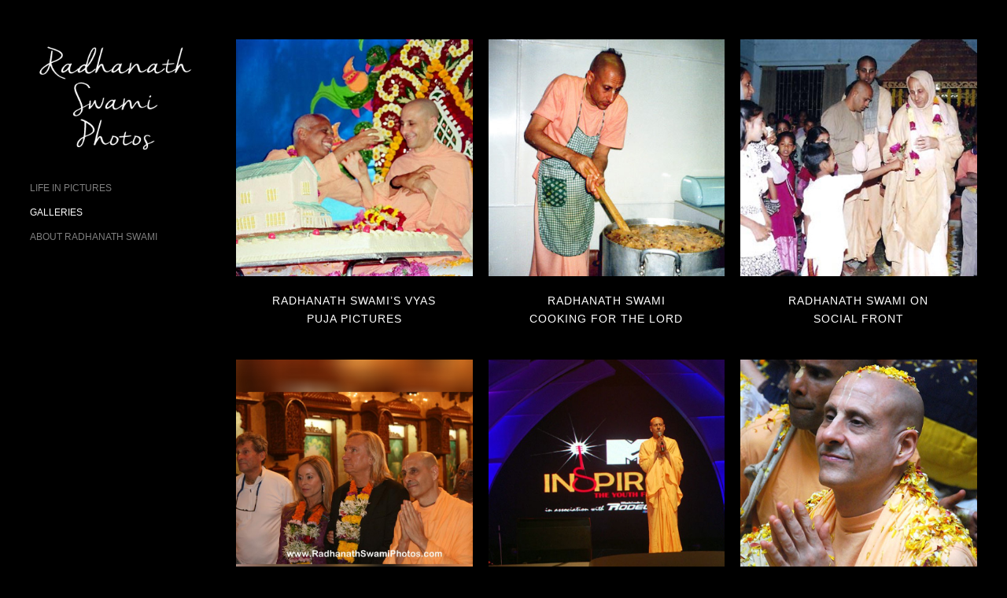

--- FILE ---
content_type: text/html; charset=UTF-8
request_url: https://www.radhanathswamiphotos.com/gallery/
body_size: 65931
content:
<!DOCTYPE html><html lang="en-US"><head><meta charset="UTF-8" /><meta name="viewport" content="width=device-width, initial-scale=1" /><style data-exclude="true">body {
		transition: opacity ease .25s, visibility ease .25s;
	}
	.body-hidden {
		opacity:0;
		visibility:hidden;
	}</style><style>/* Brandon Grotesque */
		@font-face {
			font-family: 'Brandon Grotesque';
			src: url('https://radhanathswamiphotos.com/wp-content/uploads/2025/01/BrandonGrotesque-Regular.woff2') format('woff2');
			font-weight: 400;
			font-style: normal;
		}</style><link rel='preload' href='https://radhanathswamiphotos.com/wp-content/uploads/2025/01/BrandonGrotesque-Regular.woff2' as='font' type='font/woff2' crossorigin><style>/* Brandon Grotesque */
		@font-face {
			font-family: 'Brandon Grotesque';
			src: url('https://radhanathswamiphotos.com/wp-content/uploads/2025/01/BrandonGrotesque-Medium.woff2') format('woff2');
			font-weight: 500;
			font-style: normal;
		}</style><link rel='preload' href='https://radhanathswamiphotos.com/wp-content/uploads/2025/01/BrandonGrotesque-Medium.woff2' as='font' type='font/woff2' crossorigin><title>Radhanath Swami Photos</title><meta name='robots' content='max-image-preview:large' /><link rel='dns-prefetch' href='//radhanathswamiphotos.com' /><style id='wp-img-auto-sizes-contain-inline-css'>img:is([sizes=auto i],[sizes^="auto," i]){contain-intrinsic-size:3000px 1500px}
/*# sourceURL=wp-img-auto-sizes-contain-inline-css */</style><style id='wp-emoji-styles-inline-css'>img.wp-smiley, img.emoji {
		display: inline !important;
		border: none !important;
		box-shadow: none !important;
		height: 1em !important;
		width: 1em !important;
		margin: 0 0.07em !important;
		vertical-align: -0.1em !important;
		background: none !important;
		padding: 0 !important;
	}
/*# sourceURL=wp-emoji-styles-inline-css */</style><link rel='stylesheet' id='mega-style-css' href='https://radhanathswamiphotos.com/wp-content/cache/autoptimize/css/autoptimize_single_5e885bfb247e05cac5f3b73e6f6c6d96.css?ver=6.9' media='all' /><style id='mega-style-inline-css'>/* Logo Height */
	.site-title-link .logo-svg,
	.sticky-header .site-title-link .logo-svg,
	.site-title-link .logo-default,
	.site-title-link .logo-for-transparent-header {
		height: 150px;
		max-height: none;
	}

		/* Primary Menu Align */
		.header-wrapper .nav-menu--header-inline-menu {
			float: left;
		}
		.header-wrapper .nav-menu--header-inline-menu {
			margin-left: 0;
		}

		/* Header Width */
		@media (min-width: 1023px) {
			.header {
				width: 270px;
			}
			#main-wrapper {
				padding-left: 270px;
			}
		}
		.header-position-left #nav-pagination-single .nav-previous {
			left: 300px;
		}
		.header-position-right #nav-pagination-single .nav-next {
			right: 300px;
		}

		/* Top Bar Menu Align */
		#top-bar .nav-menu-top-bar {
			float: left;
		}

		/* Primary Typography */
		body,
		input,
		textarea,
		select,
		button,
		#cancel-comment-reply-link,
		.comments__title span {
			font-family: 'Brandon Grotesque', sans-serif;
		}
		
		/* Primary Typography Special Class */
		.primary-typography {
			font-family: 'Brandon Grotesque', sans-serif !important;
			font-weight: 400 !important;
			letter-spacing: 0 !important;
		}

		/* Heading Font Weight */
		h1,
		h2,
		h3,
		h4,
		h5,
		h6,
		#nav-pagination-single .title-wrapper,
		.tparrows.skylab .title-wrapper {
			font-weight: 500;
		}

		/* Buttons Font Size */
		#content .wpcf7-submit,
		.submit--comment,
		.post-password-form .submit-button-wrapper,
		.vc_general.vc_btn3,
		.essb_network_name,
		.share-helper {
			font-size: 12px !important;
		}

	/* Buttons Font Weight */
	#content .wpcf7-submit,
	.submit--comment,
	.post-password-form .submit-button-wrapper,
	.vc_general.vc_btn3,
	.essb_network_name,
	.share-helper {
		font-weight: 400 !important;
	}

		/* Buttons Letter Spacing */
		#content .wpcf7-submit,
		.submit--comment,
		.post-password-form .submit-button-wrapper,
		.vc_general.vc_btn3,
		.essb_network_name,
		.share-helper {
			letter-spacing: 0px !important;
		}

		/* Site Title Font */
		.site-title {
			font-family: 'Brandon Grotesque', sans-serif !important;
		}

			/* Site Title Font Size */
			.site-title {
				font-size: 14px;
			}

		/* Site Title Text Transform */
		.site-title {
			text-transform: uppercase;
		}

		/* Site Title Font Weight */
		.site-title {
			font-weight: 500;
		}

			/* Tagline Font Size */
			.site-title-link .site-description {
				font-size: 12px;
			}

		/* Tagline Text Transform */
		.site-title-link .site-description {
			text-transform: uppercase;
		}

		/* Tagline Font Weight */
		.site-title-link .site-description {
			font-weight: 500;
		}

			/* Menu Font Size */
			.list-menu--primary-header {
				font-size: 12px;
			}

		/* Menu Text Transform */
		.list-menu--primary-header {
			text-transform: uppercase;
		}

		/* Menu Text Decoration - Hover/Active */
		.header .nav-menu--primary-header ul li a span:after,
		.header-position-left .nav-menu--primary-header ul li a span:after,
		.header-position-right .nav-menu--primary-header ul li a span:after,
		.primary-secondary-top-bar-menu-style-2 .nav-menu ul li li a span:after {
			display: none;
		}

			/* Secondary Menu Font Size */
			.nav-menu-secondary-header ul {
				font-size: 12px;
			}

		/* Secondary Menu Text Transform */
		.nav-menu-secondary-header ul {
			text-transform: uppercase;
		}

		/* Secondary Menu Text Decoration - Hover/Active */
		.header .nav-menu-secondary-header ul li a span:after,
		.header-position-left .nav-menu-secondary-header ul li a:hover span:after,
		.header-position-right .nav-menu-secondary-header ul li a:hover span:after,
		.header-position-left .nav-menu-secondary-header > ul .current-menu-item > a span:after,
		.header-position-right .nav-menu-secondary-header > ul .current-menu-item > a span:after,
		.header-position-left .nav-menu-secondary-header > ul .current_page_item > a span:after,
		.header-position-right .nav-menu-secondary-header > ul .current_page_item > a span:after,
		.header-position-left .nav-menu-secondary-header > ul .current-menu-ancestor > a span:after,
		.header-position-right .nav-menu-secondary-header > ul .current-menu-ancestor > a span:after,
		.header-position-left .nav-menu-secondary-header > ul .current-menu-item > span a span:after,
		.header-position-right .nav-menu-secondary-header > ul .current-menu-item > span a span:after,
		.header-position-left .nav-menu-secondary-header > ul .current_page_item > span a span:after,
		.header-position-right .nav-menu-secondary-header > ul .current_page_item > span a span:after,
		.header-position-left .nav-menu-secondary-header > ul .current-menu-ancestor > span a span:after,
		.header-position-right .nav-menu-secondary-header > ul .current-menu-ancestor > span a span:after,
		.primary-secondary-top-bar-menu-style-2 .nav-menu-secondary-header ul li li a span:after {
			display: none;
		}

		/* Accent Color */
		:root {
			--accent-color: #ffffff;
		}
		.title-visible a.content-wrapper:hover .special-button .vc_btn3:after,
		.title-visible a.content-wrapper:hover .special-button .vc_btn3 span:before,
		.cart-contents-count {
			background: var(--accent-color);
		}
		#content .wpb_accordion .wpb_accordion_wrapper .ui-state-active .ui-icon,
		#content .wpb_content_element.tabs-custom .wpb_tabs_nav li.ui-tabs-active,
		#content .wpb_content_element.tabs-custom-2 .wpb_tabs_nav li.ui-tabs-active a,
		#content .wpb_content_element.tabs-custom-3 .wpb_tabs_nav li.ui-tabs-active a,
		#order_review_wrapper,
		#content .skylab-navigation .sb-navigation-left:hover:after,
		#content .skylab-navigation .sb-navigation-right:hover:after,
		#content .testimonialsslider .flex-control-paging li a.flex-active,
		#main .skylab .tp-bullet.selected,
		#content .style-4 .social-links .social:hover,
		.ubermenu-skin-none .ubermenu-item .ubermenu-submenu-type-mega,
		.ubermenu-skin-none .ubermenu-item .ubermenu-submenu-drop {
			border-color: var(--accent-color);
		}
		#main .skylab .tp-bullet.selected {
			border-color: var(--accent-color) !important;
		}
		.date-wrapper .entry-date,
		body .woocommerce-mini-cart-wrapper .woocommerce-mini-cart-checkout a.button.alt:hover,
		.woocommerce a.button.alt:hover,
		.woocommerce button.button.alt:hover,
		.woocommerce input.button.alt:hover,
		.woocommerce .comment-respond input#submit.alt:hover,
		.woocommerce #main input.button.alt:hover,
		.woocommerce-page a.button.alt:hover,
		.woocommerce-page button.button.alt:hover,
		.woocommerce-page input.button.alt:hover,
		.woocommerce-page .comment-respond input#submit.alt:hover,
		.woocommerce-page #main input.button.alt:hover,
		.woocommerce .comment-respond input#submit:hover,
		.woocommerce-page .comment-respond input#submit:hover,
		body .woocommerce-mini-cart-wrapper .woocommerce-mini-cart-checkout a.button.alt,
		.marketing-tour .custom-pack-icon:after,
		.row-header-center h2:before,
		.testimonial-wrapper .custom-pack-icon:after,
		#content .testimonialsslider .flex-control-paging li a.flex-active,
		.testimonial-big .testimonial-name-title-wrapper .testimonial-name:before,
		.woocommerce ul.products li.product h3:after,
		.horizontal-border h1:before,
		.woocommerce-page ul.products li.product h3:after,
		.woocommerce span.onsale,
		.woocommerce span.onsale,
		.woocommerce a.button.alt,
		.woocommerce button.button.alt,
		.woocommerce input.button.alt,
		.woocommerce .comment-respond input#submit.alt,
		.woocommerce #main input.button.alt,
		.woocommerce-page a.button.alt,
		.woocommerce-page button.button.alt,
		.woocommerce-page input.button.alt,
		.woocommerce-page .comment-respond input#submit.alt,
		.woocommerce-page #main input.button.alt,
		#content .full-width .marketing-tour-8:hover,
		#content .style-4 .social-links .social:hover,
		#content .marketing-tour-wrapper.marketing-tour-10:hover .wpb_button_a span:before,
		#content .gallery-alternative-view-content .wpb_button_a,
		.image-carousel-alternative-style-3 .image-carousel-item:hover,
		.person.person-style-7:hover,
		.special-button .vc_btn3:hover span:before,
		.special-button-2 .vc_btn3:hover span:before,
		.special-button .vc_btn3:hover:after,
		.title-visible a.content-wrapper:hover h2 span:before {
			background: var(--accent-color);
		}
		.detailholder .entry-meta:after,
		.special .woocommerce ul.products li.product .price:before {
			background: var(--accent-color) !important;
		}
		.woocommerce form .form-row .required,
		.single-post .big-header-enabled .entry-header-wrapper .entry-meta a,
		.require,
		.social-icons-text,
		.special-list li strong,
		.footer__content-top-wrapper .marketing-tour .custom-pack-icon,
		.testimonialsslider .slides .testimonial-name-title-wrapper .testimonial-title,
		#content #filters a,
		.info-header [class^='icon-'],
		.info-header [class*=' icon-'],
		.below-content-entry-meta a:hover,
		a,
		a:hover,
		#wp-calendar #today,
		.comment-reply-link:hover,
		.comment-edit-link:hover,
		.comment-author a:hover,
		.grecaptcha a:hover,
		.footer__content-bottom-wrapper a:hover,
		.footer__content-bottom-wrapper .social-links .social:hover,
		.columns_count_1 .entry-meta a:hover,
		#content .wpb_accordion .wpb_accordion_wrapper .ui-state-active .ui-icon:before,
		#content .wpb_accordion .wpb_accordion_wrapper .ui-state-active .ui-icon,
		#content .wpb_accordion .wpb_accordion_wrapper .wpb_accordion_header a:focus,
		#content .wpb_accordion .wpb_accordion_wrapper .wpb_accordion_header a:hover,
		#content .wpb_content_element .wpb_tabs_nav li.ui-tabs-active a,
		#content .wpb_content_element.tabs-custom-2 .wpb_tabs_nav li.ui-state-hover a,
		#content .wpb_content_element.tabs-custom-3 .wpb_tabs_nav li.ui-state-hover a,
		#content .wpb_tour.wpb_content_element .wpb_tabs_nav li a.ui-tabs-active,
		#content .wpb_tour.wpb_content_element .wpb_tabs_nav li a:hover,
		.person-desc-wrapper a,
		.more-link,
		.archive footer.entry-meta .tag-links a:hover,
		.search footer.entry-meta .tag-links a:hover,
		.blog footer.entry-meta .tag-links a:hover,
		.single-post footer.entry-meta .tag-links a:hover,
		.footer .social-links .social:hover,
		#content .skylab-navigation .sb-navigation-left:hover:after,
		#content .skylab-navigation .sb-navigation-right:hover:after,
		.person-desc-wrapper .social:hover,
		#content .style-2 .social-links .social:hover,
		#content .marketing-tour-1:hover .marketing-tour .custom-pack-icon,
		.marketing-tour-wrapper.marketing-tour-10 .wpb_button_a,
		.marketing-tour-wrapper.marketing-tour-10 .wpb_button_a:hover,
		.mt-testimonials-style-1 .mt-testimonial:before,
		#content .team-slider-wrapper .wpb_content_element:before,
		.team-slider-wrapper .social:hover,
		.testimonial-single-style-1 .testimonial-single-name-title-wrapper:before,
		#content .mt-testimonials-style-8 .wpb_content_element:before,
		.testimonial-single-style-2 .testimonial-single-content:before,
		.person-style-6 .person-title,
		.mt-testimonials-style-3 .mt-testimonial:before,
		.person-style-7 .person-author,
		.special-button .vc_btn3,
		.special-button-2 .vc_btn3,
		.dark .special-button .vc_btn3:hover:after,
		.gallery-alternative-style-4 .gallery-alternative-item:hover h2:after,
		.gallery-alternative-style-5 .gallery-alternative-item:hover h2:after,
		.br-theme-custom-stars .br-widget a:hover,
		.br-theme-custom-stars .br-widget a.br-active,
		.br-theme-custom-stars .br-widget a.br-selected {
			color: var(--accent-color);
		}
		.marketing-tour-content-wpb-button-wrapper,
		#content .gallery-alternative-view-content .wpb_button_a,
		.special-button .vc_btn3:after,
		.title-visible .entry-header h2:after {
			border-color: var(--accent-color);
		}
		.sd-social-icon .sd-content ul li[class*='share-'] a.sd-button:hover,
		#top-bar #lang_sel:hover .lang_sel_sel,
		#top-bar #lang_sel a:hover,
		.tagcloud a:hover,
		.woocommerce .return-to-shop a.button {
			color: var(--accent-color) !important;
		}
		#top-bar #lang_sel:hover .lang_sel_sel {
			color: var(--accent-color) !important;
		}

		/* Body Color */
		:root {
			--body-color: #000000;
		}
		#main .woocommerce .blockUI.blockOverlay,
		#main .woocommerce .loader {
			background: rgba(0, 0, 0, .7) !important;
		}

		/* Primary Color */
		:root {
			--primary-color: #ffffff;
		}

		/* Secondary Color */
		:root {
			--secondary-color: #7f7f7f;
		}

		/* Third Color */
		:root {
			--third-color: #262626;
		}

		/* Borders Color */
		:root {
			--borders-color: #333333;
		}

		/* Links Color */
		:root {
			--links-color: #ffffff;
		}
		a {
			text-decoration-color: var(--links-color-hover);
		}
		.link-transition a:after {
			background: var(--links-color-hover);
			height: 1px;
		}

		/* Links Color - Hover */
		:root {
			--links-color-hover: #7f7f7f;
		}
		.link-transition a:hover:after {
			background: var(--links-color-hover);
		}

		/* Buttons Background Color */
		:root {
			--buttons-background-color: #ffffff;
		}

		/* Buttons Background Color - Hover */
		:root {
			--buttons-background-color-hover: #7f7f7f;
		}

		/* Buttons Text Color */
		:root {
			--buttons-text-color: #000000;
		}

		/* Buttons Text Color - Hover */
		:root {
			--buttons-text-color-hover: #000000;
		}

		/* Inputs Placeholders Color */
		:root {
			--inputs-placeholders-color: #ffffff;
		}

		/* Inputs Borders Color */
		:root {
			--inputs-borders-color: #333333;
		}

		/* Inputs Borders Color - Hover */
		:root {
			--inputs-borders-color-hover: #7f7f7f;
		}

		/* Inputs Borders Color - Focus */
		:root {
			--inputs-borders-color-focus: #ffffff;
		}

		/* General Arrows Icons Color */
		:root {
			--general-arrows-icons-color: #ffffff;
		}

		/* General Arrows Icons Color - Hover */
		:root {
			--general-arrows-icons-color-hover: #ffffff;
		}

		/* General Arrows Background Color */
		:root {
			--general-arrows-background-color: rgba(38,38,38,0.87);
		}

		/* General Arrows Background Color - Hover */
		:root {
			--general-arrows-background-color-hover: rgba(61,61,61,0.87);
		}

		/* Header Background Color */
		:root {
			--header-background-color: #000000;
		}

		/* Site Title Color */
		:root {
			--site-title-color: #ffffff;
		}

		/* Site Title Color - Hover */
		:root {
			--site-title-color-hover: #7f7f7f;
		}

		/* Site Tagline Color */
		:root {
			--site-tagline-color: #ffffff;
		}

		/* Primary Menu Link Color */
		:root {
			--primary-menu-link-color: #7f7f7f;
		}

		/* Primary Menu Link Color - Hover */
		:root {
			--primary-menu-link-color-hover: #ffffff;
		}

		/* Header Text Color */
		:root {
			--header-text-color: #ffffff;
		}

		/* Header Link Color */
		:root {
			--header-link-color: #ffffff;
		}

		/* Header Link Color - Hover */
		:root {
			--header-link-color-hover: #ffffff;
		}

		/* Header Social Links Color */
		:root {
			--header-social-links-color: #ffffff;
		}

		/* Header Social Links Color - Hover */
		:root {
			--header-social-links-color-hover: #7f7f7f;
		}

		/* Header Right Border Color */
		:root {
			--header-top-border-color: #333333;
		}
		.header {
			border-right-color: var(--header-top-border-color);
		}

		/* Secondary Menu Link Color */
		:root {
			--secondary-menu-link-color: #7f7f7f;
		}
		.header .nav-menu-secondary-header ul li a span:after {
			background: var(--secondary-menu-link-color);
		}

		/* Secondary Menu Link Color - Hover */
		:root {
			--secondary-menu-link-color-hover: #ffffff;
		}

		/* Sliding Menu Link Color */
		:root {
			--sliding-menu-link-color: #ffffff;
		}

		/* Sliding Menu Link Color - Hover */
		:root {
			--sliding-menu-link-color-hover: #7f7f7f;
		}

		/* Top Bar Background Color */
		:root {
			--top-bar-background-color: #000000;
		}

		/* Top Bar Text Color */
		:root {
			--top-bar-text-color: #ffffff;
		}

		/* Top Bar Menu Link Color */
		:root {
			--top-bar-menu-link-color: #ffffff;
		}

		/* Top Bar Menu Link Color - Hover */
		:root {
			--top-bar-menu-link-color-hover: #ffffff;
		}

		/* Top Bar Link Color */
		:root {
			--top-bar-link-color: #ffffff;
		}

		/* Top Bar Link Color - Hover */
		:root {
			--top-bar-link-color-hover: #ffffff;
		}

		/* Top Bar Social Links Color */
		:root {
			--top-bar-social-links-color: #ffffff;
		}

		/* Top Bar Social Links Color - Hover */
		:root {
			--top-bar-social-links-color-hover: #ffffff;
		}

		/* Top Bar Bottom Border Color */
		:root {
			--top-bar-bottom-border-color: #333333;
		}
		#top-bar-wrapper {
			border-bottom-color: var(--top-bar-bottom-border-color);
		}

		/* Secondary Menu */
		.header-wrapper .nav-menu-secondary-header {
			float: right;
		}
		.header .nav-menu-secondary-header > ul > li > a {
			color: var(--secondary-menu-link-color);
		}
		.header .nav-menu-secondary-header ul li a span:after {
			background: var(--secondary-menu-link-color);
		}
		.header .nav-menu-secondary-header > ul > li > a:hover,
		.header .nav-menu-secondary-header > ul > .current-menu-item > a,
		.header .nav-menu-secondary-header > ul > .current_page_item > a,
		.header .nav-menu-secondary-header > ul > .current-menu-ancestor > a {
			color: var(--secondary-menu-link-color-hover);
		}
		.header .nav-menu-secondary-header > ul > li a:hover span:after,
		.header .nav-menu-secondary-header > ul > .current-menu-item > a span:after,
		.header .nav-menu-secondary-header > ul > .current_page_item > a span:after,
		.header .nav-menu-secondary-header > ul > .current-menu-parent > a span:after {
			background: var(--secondary-menu-link-color-hover);
		}
		.nav-menu-secondary-header ul li li {
			margin-top: .5em;
		}

		/* Footer Content Top Background Color */
		:root {
			--footer-content-top-background-color: #ffffff;
		}

		/* Footer Content Top Text Color */
		:root {
			--footer-content-top-text-color: #000000;
		}

		/* Footer Content Top Link Color */
		:root {
			--footer-content-top-link-color: #000000;
		}

		/* Footer Content Top Link Color - Hover */
		:root {
			--footer-content-top-link-color-hover: #000000;
		}

		/* Footer Content Bottom Background Color */
		:root {
			--footer-content-bottom-background-color: #ffffff;
		}

		/* Footer Content Bottom Text Color */
		:root {
			--footer-content-bottom-text-color: #000000;
		}

		/* Footer Content Bottom Link Color */
		:root {
			--footer-content-bottom-link-color: #000000;
		}
		.footer__content-bottom-wrapper p a {
			box-shadow: 0 1px 0 var(--footer-content-bottom-link-color);
		}

		/* Footer Content Bottom Link Color - Hover */
		:root {
			--footer-content-bottom-link-color-hover: #000000;
		}
		.footer__content-bottom-wrapper p a:hover {
			color: var(--footer-content-bottom-link-color-hover);
			box-shadow: 0 1px 0 var(--footer-content-bottom-link-color-hover);
		}

		/* Footer Social Links Color */
		:root {
			--footer-social-links-color: #7f7f7f;
		}

		/* Footer Social Links Color - Hover */
		:root {
			--footer-social-links-color-hover: #ffffff;
		}

		/* Blog */
		.blog .heading-wrapper {
			display: none;
		}
		.blog .post {
			margin-top: 50px;
		}

		/* Comments */
		.comments {
			padding: 50px 0;
			border-top: 1px solid var(--borders-color);
			margin: 0 auto 35px;
			max-width: 608px;
		}
		.comments-closed {
			text-align: center;
		}
		@media (max-width: 1023px) {
			.single-post .comments,
			.page-template-default .comments {
				padding: 0 15px;
			}
			.comments {
				padding-bottom: 0;
			}
		}
/*# sourceURL=mega-style-inline-css */</style><link rel='stylesheet' id='child-mega-style-css' href='https://radhanathswamiphotos.com/wp-content/themes/skylab-child/style.css?ver=1.0' media='all' /><link rel='stylesheet' id='mega-vertical-header-css' href='https://radhanathswamiphotos.com/wp-content/cache/autoptimize/css/autoptimize_single_b3ee4b07c8282645447f7f7731950dfd.css?ver=6.9' media='all' /><link rel='stylesheet' id='mega-vc-row-css' href='https://radhanathswamiphotos.com/wp-content/cache/autoptimize/css/autoptimize_single_a6118a431d5b911c1433ec88b4fef3ae.css?ver=6.9' media='all' /><link rel='stylesheet' id='mega-posts-css' href='https://radhanathswamiphotos.com/wp-content/cache/autoptimize/css/autoptimize_single_a3e427ba8fe0ff928786ecb1b0636e0f.css?ver=6.9' media='all' /> <script defer src="data:text/javascript;base64,"></script><link rel="https://api.w.org/" href="https://radhanathswamiphotos.com/wp-json/" /><link rel="alternate" title="JSON" type="application/json" href="https://radhanathswamiphotos.com/wp-json/wp/v2/pages/115" /><link rel="canonical" href="https://radhanathswamiphotos.com/" /><link rel="icon" href="https://radhanathswamiphotos.com/wp-content/uploads/2010/05/feeding-small-chidren--150x150.jpg" sizes="32x32" /><link rel="icon" href="https://radhanathswamiphotos.com/wp-content/uploads/2010/05/feeding-small-chidren-.jpg" sizes="192x192" /><link rel="apple-touch-icon" href="https://radhanathswamiphotos.com/wp-content/uploads/2010/05/feeding-small-chidren-.jpg" /><meta name="msapplication-TileImage" content="https://radhanathswamiphotos.com/wp-content/uploads/2010/05/feeding-small-chidren-.jpg" /><style id="wp-custom-css">/*.single-post-navigation-style-2.single-post-navigation-full-width-enabled {
	width: 50%;
}
.nav-pagination-single-wrapper {
	float: right;
}*/

.header-position-left #nav-pagination-single .nav-previous {
    left: 300px;
    left: auto;
}</style><noscript><style>.wpb_animate_when_almost_visible { opacity: 1; }</style></noscript><style id='global-styles-inline-css'>:root{--wp--preset--aspect-ratio--square: 1;--wp--preset--aspect-ratio--4-3: 4/3;--wp--preset--aspect-ratio--3-4: 3/4;--wp--preset--aspect-ratio--3-2: 3/2;--wp--preset--aspect-ratio--2-3: 2/3;--wp--preset--aspect-ratio--16-9: 16/9;--wp--preset--aspect-ratio--9-16: 9/16;--wp--preset--color--black: #000000;--wp--preset--color--cyan-bluish-gray: #abb8c3;--wp--preset--color--white: #ffffff;--wp--preset--color--pale-pink: #f78da7;--wp--preset--color--vivid-red: #cf2e2e;--wp--preset--color--luminous-vivid-orange: #ff6900;--wp--preset--color--luminous-vivid-amber: #fcb900;--wp--preset--color--light-green-cyan: #7bdcb5;--wp--preset--color--vivid-green-cyan: #00d084;--wp--preset--color--pale-cyan-blue: #8ed1fc;--wp--preset--color--vivid-cyan-blue: #0693e3;--wp--preset--color--vivid-purple: #9b51e0;--wp--preset--gradient--vivid-cyan-blue-to-vivid-purple: linear-gradient(135deg,rgb(6,147,227) 0%,rgb(155,81,224) 100%);--wp--preset--gradient--light-green-cyan-to-vivid-green-cyan: linear-gradient(135deg,rgb(122,220,180) 0%,rgb(0,208,130) 100%);--wp--preset--gradient--luminous-vivid-amber-to-luminous-vivid-orange: linear-gradient(135deg,rgb(252,185,0) 0%,rgb(255,105,0) 100%);--wp--preset--gradient--luminous-vivid-orange-to-vivid-red: linear-gradient(135deg,rgb(255,105,0) 0%,rgb(207,46,46) 100%);--wp--preset--gradient--very-light-gray-to-cyan-bluish-gray: linear-gradient(135deg,rgb(238,238,238) 0%,rgb(169,184,195) 100%);--wp--preset--gradient--cool-to-warm-spectrum: linear-gradient(135deg,rgb(74,234,220) 0%,rgb(151,120,209) 20%,rgb(207,42,186) 40%,rgb(238,44,130) 60%,rgb(251,105,98) 80%,rgb(254,248,76) 100%);--wp--preset--gradient--blush-light-purple: linear-gradient(135deg,rgb(255,206,236) 0%,rgb(152,150,240) 100%);--wp--preset--gradient--blush-bordeaux: linear-gradient(135deg,rgb(254,205,165) 0%,rgb(254,45,45) 50%,rgb(107,0,62) 100%);--wp--preset--gradient--luminous-dusk: linear-gradient(135deg,rgb(255,203,112) 0%,rgb(199,81,192) 50%,rgb(65,88,208) 100%);--wp--preset--gradient--pale-ocean: linear-gradient(135deg,rgb(255,245,203) 0%,rgb(182,227,212) 50%,rgb(51,167,181) 100%);--wp--preset--gradient--electric-grass: linear-gradient(135deg,rgb(202,248,128) 0%,rgb(113,206,126) 100%);--wp--preset--gradient--midnight: linear-gradient(135deg,rgb(2,3,129) 0%,rgb(40,116,252) 100%);--wp--preset--font-size--small: 13px;--wp--preset--font-size--medium: 20px;--wp--preset--font-size--large: 36px;--wp--preset--font-size--x-large: 42px;--wp--preset--spacing--20: 0.44rem;--wp--preset--spacing--30: 0.67rem;--wp--preset--spacing--40: 1rem;--wp--preset--spacing--50: 1.5rem;--wp--preset--spacing--60: 2.25rem;--wp--preset--spacing--70: 3.38rem;--wp--preset--spacing--80: 5.06rem;--wp--preset--shadow--natural: 6px 6px 9px rgba(0, 0, 0, 0.2);--wp--preset--shadow--deep: 12px 12px 50px rgba(0, 0, 0, 0.4);--wp--preset--shadow--sharp: 6px 6px 0px rgba(0, 0, 0, 0.2);--wp--preset--shadow--outlined: 6px 6px 0px -3px rgb(255, 255, 255), 6px 6px rgb(0, 0, 0);--wp--preset--shadow--crisp: 6px 6px 0px rgb(0, 0, 0);}:where(.is-layout-flex){gap: 0.5em;}:where(.is-layout-grid){gap: 0.5em;}body .is-layout-flex{display: flex;}.is-layout-flex{flex-wrap: wrap;align-items: center;}.is-layout-flex > :is(*, div){margin: 0;}body .is-layout-grid{display: grid;}.is-layout-grid > :is(*, div){margin: 0;}:where(.wp-block-columns.is-layout-flex){gap: 2em;}:where(.wp-block-columns.is-layout-grid){gap: 2em;}:where(.wp-block-post-template.is-layout-flex){gap: 1.25em;}:where(.wp-block-post-template.is-layout-grid){gap: 1.25em;}.has-black-color{color: var(--wp--preset--color--black) !important;}.has-cyan-bluish-gray-color{color: var(--wp--preset--color--cyan-bluish-gray) !important;}.has-white-color{color: var(--wp--preset--color--white) !important;}.has-pale-pink-color{color: var(--wp--preset--color--pale-pink) !important;}.has-vivid-red-color{color: var(--wp--preset--color--vivid-red) !important;}.has-luminous-vivid-orange-color{color: var(--wp--preset--color--luminous-vivid-orange) !important;}.has-luminous-vivid-amber-color{color: var(--wp--preset--color--luminous-vivid-amber) !important;}.has-light-green-cyan-color{color: var(--wp--preset--color--light-green-cyan) !important;}.has-vivid-green-cyan-color{color: var(--wp--preset--color--vivid-green-cyan) !important;}.has-pale-cyan-blue-color{color: var(--wp--preset--color--pale-cyan-blue) !important;}.has-vivid-cyan-blue-color{color: var(--wp--preset--color--vivid-cyan-blue) !important;}.has-vivid-purple-color{color: var(--wp--preset--color--vivid-purple) !important;}.has-black-background-color{background-color: var(--wp--preset--color--black) !important;}.has-cyan-bluish-gray-background-color{background-color: var(--wp--preset--color--cyan-bluish-gray) !important;}.has-white-background-color{background-color: var(--wp--preset--color--white) !important;}.has-pale-pink-background-color{background-color: var(--wp--preset--color--pale-pink) !important;}.has-vivid-red-background-color{background-color: var(--wp--preset--color--vivid-red) !important;}.has-luminous-vivid-orange-background-color{background-color: var(--wp--preset--color--luminous-vivid-orange) !important;}.has-luminous-vivid-amber-background-color{background-color: var(--wp--preset--color--luminous-vivid-amber) !important;}.has-light-green-cyan-background-color{background-color: var(--wp--preset--color--light-green-cyan) !important;}.has-vivid-green-cyan-background-color{background-color: var(--wp--preset--color--vivid-green-cyan) !important;}.has-pale-cyan-blue-background-color{background-color: var(--wp--preset--color--pale-cyan-blue) !important;}.has-vivid-cyan-blue-background-color{background-color: var(--wp--preset--color--vivid-cyan-blue) !important;}.has-vivid-purple-background-color{background-color: var(--wp--preset--color--vivid-purple) !important;}.has-black-border-color{border-color: var(--wp--preset--color--black) !important;}.has-cyan-bluish-gray-border-color{border-color: var(--wp--preset--color--cyan-bluish-gray) !important;}.has-white-border-color{border-color: var(--wp--preset--color--white) !important;}.has-pale-pink-border-color{border-color: var(--wp--preset--color--pale-pink) !important;}.has-vivid-red-border-color{border-color: var(--wp--preset--color--vivid-red) !important;}.has-luminous-vivid-orange-border-color{border-color: var(--wp--preset--color--luminous-vivid-orange) !important;}.has-luminous-vivid-amber-border-color{border-color: var(--wp--preset--color--luminous-vivid-amber) !important;}.has-light-green-cyan-border-color{border-color: var(--wp--preset--color--light-green-cyan) !important;}.has-vivid-green-cyan-border-color{border-color: var(--wp--preset--color--vivid-green-cyan) !important;}.has-pale-cyan-blue-border-color{border-color: var(--wp--preset--color--pale-cyan-blue) !important;}.has-vivid-cyan-blue-border-color{border-color: var(--wp--preset--color--vivid-cyan-blue) !important;}.has-vivid-purple-border-color{border-color: var(--wp--preset--color--vivid-purple) !important;}.has-vivid-cyan-blue-to-vivid-purple-gradient-background{background: var(--wp--preset--gradient--vivid-cyan-blue-to-vivid-purple) !important;}.has-light-green-cyan-to-vivid-green-cyan-gradient-background{background: var(--wp--preset--gradient--light-green-cyan-to-vivid-green-cyan) !important;}.has-luminous-vivid-amber-to-luminous-vivid-orange-gradient-background{background: var(--wp--preset--gradient--luminous-vivid-amber-to-luminous-vivid-orange) !important;}.has-luminous-vivid-orange-to-vivid-red-gradient-background{background: var(--wp--preset--gradient--luminous-vivid-orange-to-vivid-red) !important;}.has-very-light-gray-to-cyan-bluish-gray-gradient-background{background: var(--wp--preset--gradient--very-light-gray-to-cyan-bluish-gray) !important;}.has-cool-to-warm-spectrum-gradient-background{background: var(--wp--preset--gradient--cool-to-warm-spectrum) !important;}.has-blush-light-purple-gradient-background{background: var(--wp--preset--gradient--blush-light-purple) !important;}.has-blush-bordeaux-gradient-background{background: var(--wp--preset--gradient--blush-bordeaux) !important;}.has-luminous-dusk-gradient-background{background: var(--wp--preset--gradient--luminous-dusk) !important;}.has-pale-ocean-gradient-background{background: var(--wp--preset--gradient--pale-ocean) !important;}.has-electric-grass-gradient-background{background: var(--wp--preset--gradient--electric-grass) !important;}.has-midnight-gradient-background{background: var(--wp--preset--gradient--midnight) !important;}.has-small-font-size{font-size: var(--wp--preset--font-size--small) !important;}.has-medium-font-size{font-size: var(--wp--preset--font-size--medium) !important;}.has-large-font-size{font-size: var(--wp--preset--font-size--large) !important;}.has-x-large-font-size{font-size: var(--wp--preset--font-size--x-large) !important;}
/*# sourceURL=global-styles-inline-css */</style></head><body class="home wp-singular page wp-custom-logo wp-theme-skylab wp-child-theme-skylab-child body-hidden buttons-style-modern buttons-shape-square input-style-1 sticky-header vertical-header header-position-left"><header id="header" class="header header--main header--fixed"><div class="header-wrapper"> <button class="menu-drawer-button menu-drawer-button--align-left"> <svg class="icon header-icon icon-hamburger" xmlns="http://www.w3.org/2000/svg" viewBox="0 0 512 512"> <rect y="233" width="512" height="46"/> <rect width="512" height="46"/> <rect y="466" width="512" height="46"/> </svg> </button><div id="menu-drawer" class="menu-drawer menu-drawer--align-left"><div class="menu-drawer-wrapper"> <button class="menu-drawer-close-button menu-drawer-close-button--align-left"> <svg class="icon header-icon icon-close menu-drawer-close-button--icon" viewBox="0 0 40 40"> <path d="M4.3,35.7L35.7,4.3"></path> <path d="M4.3,4.3l31.4,31.4"></path> </svg> </button><div class="menu-drawer__inner-container"><nav class="nav-menu nav-menu--header nav-menu--primary-header nav-menu--drawer"><ul class="list-menu list-menu--primary-header list-menu--drawer"><li class="menu-item"><a href="https://radhanathswamiphotos.com/radhanath-swamis-life-in-pictures/" class="nav-link nav-link--primary-header"><span>Life in Pictures</span></a></li><li class="menu-item current-menu-item"><a href="https://radhanathswamiphotos.com/" aria-current="page" class="nav-link nav-link--current-menu-item nav-link--primary-header nav-link--current-menu-item-primary-header"><span>Galleries</span></a></li><li class="menu-item"><a href="https://radhanathswamiphotos.com/radhanath-swami-38/" class="nav-link nav-link--primary-header"><span>About Radhanath Swami</span></a></li></ul></nav></div></div></div><div class="site-title-wrapper"> <a href="https://radhanathswamiphotos.com/" rel="home" class="site-title-link"><div class="logo-default-wrapper"> <img class="logo-default" src="https://radhanathswamiphotos.com/wp-content/uploads/2025/01/logo.png" width="282" height="196" alt="logo" /></div> </a></div><nav class="nav-menu nav-menu--header nav-menu--primary-header nav-menu--header-inline-menu"><ul class="list-menu list-menu--primary-header"><li class="menu-item"><a href="https://radhanathswamiphotos.com/radhanath-swamis-life-in-pictures/" class="nav-link nav-link--primary-header"><span>Life in Pictures</span></a></li><li class="menu-item current-menu-item"><a href="https://radhanathswamiphotos.com/" aria-current="page" class="nav-link nav-link--current-menu-item nav-link--primary-header nav-link--current-menu-item-primary-header"><span>Galleries</span></a></li><li class="menu-item"><a href="https://radhanathswamiphotos.com/radhanath-swami-38/" class="nav-link nav-link--primary-header"><span>About Radhanath Swami</span></a></li></ul></nav></div></header><div id="page"><div id="main-wrapper" class="clearfix"><div id="main" class="clearfix"><div id="primary" ><div id="content" role="main"><div class="entry-content"><div class="vc_row wpb_row vc_row-fluid light-margin full-width portfolio-padding"><div class="wrapper clearfix"><div class="inner-wrapper clearfix"><div class="wpb_column vc_column_container vc_col-sm-12"><div class="vc_column-inner"><div class="wpb_wrapper"><div 
 class="
 mt-posts 
 mt-animate_when_almost_visible-enabled 
 fadein 
 mt-animate_when_almost_visible-delayed-disabled 
 posts-template-title_visible 
 " 
 ><ul 
 class="
 mt-posts-wrapper 
 grid--layout-default 
 grid grid--col-2 grid--col-3-tablet grid--col-3-desktop grid--margins-default							" 
 style="
 --margin-bottom-sizer: 20px; 
 --title-color: var(--primary-color); 
 --title-color-on-hover: var(--primary-color);
 "
 ><li class="isotope-item grid__item" > <a class="card card--hover-scale-effect" href="https://radhanathswamiphotos.com/portfolio/vyas-puja-photos1/" ><div class="card__image " style="--aspect-ratio: 1;"> <img decoding="async" class="card__attachment card__attachment--hover-scale-effect " src="https://radhanathswamiphotos.com/wp-content/uploads/2024/12/Radhanath-Swamis-Vyas-Puja-Pictures.jpg" width="392" height="392" alt="Radhanath-Swami&#039;s-Vyas-Puja-Pictures" loading="lazy" /></div><div class="card__content card__content-justify-center"><div class="card__content-wrapper"><h2 class="card__title card__meta" style="font-size: 14px; text-transform: uppercase; font-weight: 400; letter-spacing: 1px; font-family: inherit; "> Radhanath Swami&#8217;s Vyas Puja Pictures</h2></div></div> </a><li class="isotope-item grid__item" > <a class="card card--hover-scale-effect" href="https://radhanathswamiphotos.com/portfolio/cooking-for-the-lord1/" ><div class="card__image " style="--aspect-ratio: 1;"> <img decoding="async" class="card__attachment card__attachment--hover-scale-effect " src="https://radhanathswamiphotos.com/wp-content/uploads/2024/12/Radhanath-Swami-cooking-for-the-lord.jpg" width="392" height="392" alt="Radhanath-Swami-cooking-for-the-lord" loading="lazy" /></div><div class="card__content card__content-justify-center"><div class="card__content-wrapper"><h2 class="card__title card__meta" style="font-size: 14px; text-transform: uppercase; font-weight: 400; letter-spacing: 1px; font-family: inherit; "> Radhanath Swami cooking for the Lord</h2></div></div> </a><li class="isotope-item grid__item" > <a class="card card--hover-scale-effect" href="https://radhanathswamiphotos.com/portfolio/on-a-social-front1/" ><div class="card__image " style="--aspect-ratio: 1;"> <img decoding="async" class="card__attachment card__attachment--hover-scale-effect " src="https://radhanathswamiphotos.com/wp-content/uploads/2024/12/Radhanath-Swami-on-social-front.jpg" width="392" height="392" alt="Radhanath-Swami-on-social-front" loading="lazy" /></div><div class="card__content card__content-justify-center"><div class="card__content-wrapper"><h2 class="card__title card__meta" style="font-size: 14px; text-transform: uppercase; font-weight: 400; letter-spacing: 1px; font-family: inherit; "> Radhanath Swami on Social Front</h2></div></div> </a><li class="isotope-item grid__item" > <a class="card card--hover-scale-effect" href="https://radhanathswamiphotos.com/portfolio/radhanath-swamis-meeting-with-joe-walsh/" ><div class="card__image " style="--aspect-ratio: 1;"> <img decoding="async" class="card__attachment card__attachment--hover-scale-effect " src="https://radhanathswamiphotos.com/wp-content/uploads/2024/12/Radhanath-Swami-with-Joe-Walsh.jpg" width="392" height="392" alt="Radhanath-Swami-with-Joe-Walsh" loading="lazy" /></div><div class="card__content card__content-justify-center"><div class="card__content-wrapper"><h2 class="card__title card__meta" style="font-size: 14px; text-transform: uppercase; font-weight: 400; letter-spacing: 1px; font-family: inherit; "> Radhanath Swami&#8217;s Meeting with Joe Walsh</h2></div></div> </a><li class="isotope-item grid__item" > <a class="card card--hover-scale-effect" href="https://radhanathswamiphotos.com/portfolio/radhanath-swami-at-inspiro-2012-event/" ><div class="card__image " style="--aspect-ratio: 1;"> <img decoding="async" class="card__attachment card__attachment--hover-scale-effect " src="https://radhanathswamiphotos.com/wp-content/uploads/2024/12/Inspiro-2012.jpg" width="392" height="392" alt="Inspiro-2012" loading="lazy" /></div><div class="card__content card__content-justify-center"><div class="card__content-wrapper"><h2 class="card__title card__meta" style="font-size: 14px; text-transform: uppercase; font-weight: 400; letter-spacing: 1px; font-family: inherit; "> Radhanath Swami at Inspiro 2012 Event</h2></div></div> </a><li class="isotope-item grid__item" > <a class="card card--hover-scale-effect" href="https://radhanathswamiphotos.com/portfolio/radhanath-swami-at-birla-house-2/" ><div class="card__image " style="--aspect-ratio: 1;"> <img decoding="async" class="card__attachment card__attachment--hover-scale-effect " src="https://radhanathswamiphotos.com/wp-content/uploads/2024/12/Pushya-Abhishek-2012.jpg" width="392" height="392" alt="Pushya-Abhishek-2012" loading="lazy" /></div><div class="card__content card__content-justify-center"><div class="card__content-wrapper"><h2 class="card__title card__meta" style="font-size: 14px; text-transform: uppercase; font-weight: 400; letter-spacing: 1px; font-family: inherit; "> Radhanath Swami during Pushya Abhishek Festival (2012)</h2></div></div> </a><li class="isotope-item grid__item" > <a class="card card--hover-scale-effect" href="https://radhanathswamiphotos.com/portfolio/as-a-music-lover1/" ><div class="card__image " style="--aspect-ratio: 1;"> <img decoding="async" class="card__attachment card__attachment--hover-scale-effect " src="https://radhanathswamiphotos.com/wp-content/uploads/2024/12/Radhanath-Swami-leading-kirtan-1.jpg" width="392" height="392" alt="Radhanath-Swami-leading-kirtan" loading="lazy" /></div><div class="card__content card__content-justify-center"><div class="card__content-wrapper"><h2 class="card__title card__meta" style="font-size: 14px; text-transform: uppercase; font-weight: 400; letter-spacing: 1px; font-family: inherit; "> Radhanath Swami Leading Kirtan</h2></div></div> </a><li class="isotope-item grid__item" > <a class="card card--hover-scale-effect" href="https://radhanathswamiphotos.com/portfolio/book-event-photos/" ><div class="card__image " style="--aspect-ratio: 1;"> <img decoding="async" class="card__attachment card__attachment--hover-scale-effect " src="https://radhanathswamiphotos.com/wp-content/uploads/2024/12/JH-Book-Launch-Gujarat.jpg" width="392" height="392" alt="JH-Book-Launch-Gujarat" loading="lazy" /></div><div class="card__content card__content-justify-center"><div class="card__content-wrapper"><h2 class="card__title card__meta" style="font-size: 14px; text-transform: uppercase; font-weight: 400; letter-spacing: 1px; font-family: inherit; "> Radhanath Swami at Gujarat Book Launch</h2></div></div> </a><li class="isotope-item grid__item" > <a class="card card--hover-scale-effect" href="https://radhanathswamiphotos.com/portfolio/radhanath-swami-during-yatra1/" ><div class="card__image " style="--aspect-ratio: 1;"> <img decoding="async" class="card__attachment card__attachment--hover-scale-effect " src="https://radhanathswamiphotos.com/wp-content/uploads/2024/12/Radhanath-Swamis-Yatra-collections.jpg" width="392" height="392" alt="Radhanath-Swami&#039;s-Yatra-collections" loading="lazy" /></div><div class="card__content card__content-justify-center"><div class="card__content-wrapper"><h2 class="card__title card__meta" style="font-size: 14px; text-transform: uppercase; font-weight: 400; letter-spacing: 1px; font-family: inherit; "> Radhanath Swami&#8217;s Yatra Collections</h2></div></div> </a><li class="isotope-item grid__item" > <a class="card card--hover-scale-effect" href="https://radhanathswamiphotos.com/portfolio/radhanath-swamis-special-moments/" ><div class="card__image " style="--aspect-ratio: 1;"> <img decoding="async" class="card__attachment card__attachment--hover-scale-effect " src="https://radhanathswamiphotos.com/wp-content/uploads/2024/12/Radhanath-Swami-Special-Moments1.jpg" width="600" height="600" alt="Radhanath-Swami-Special-Moments1" loading="lazy" /></div><div class="card__content card__content-justify-center"><div class="card__content-wrapper"><h2 class="card__title card__meta" style="font-size: 14px; text-transform: uppercase; font-weight: 400; letter-spacing: 1px; font-family: inherit; "> Radhanath Swami&#8217;s Special Moments</h2></div></div> </a><li class="isotope-item grid__item" > <a class="card card--hover-scale-effect" href="https://radhanathswamiphotos.com/portfolio/radhanath-swami-during-initiation-ceremony/" ><div class="card__image " style="--aspect-ratio: 1;"> <img decoding="async" class="card__attachment card__attachment--hover-scale-effect " src="https://radhanathswamiphotos.com/wp-content/uploads/2024/12/initiation-ceremony.jpg" width="600" height="600" alt="initiation-ceremony" loading="lazy" /></div><div class="card__content card__content-justify-center"><div class="card__content-wrapper"><h2 class="card__title card__meta" style="font-size: 14px; text-transform: uppercase; font-weight: 400; letter-spacing: 1px; font-family: inherit; "> Radhanath Swami during Initiation Ceremony</h2></div></div> </a><li class="isotope-item grid__item" > <a class="card card--hover-scale-effect" href="https://radhanathswamiphotos.com/portfolio/radhanath-swami-special-photos1/" ><div class="card__image " style="--aspect-ratio: 1;"> <img decoding="async" class="card__attachment card__attachment--hover-scale-effect " src="https://radhanathswamiphotos.com/wp-content/uploads/2024/12/Radhanath-Swamis-Special-Pictures.jpg" width="392" height="392" alt="Radhanath-Swami&#039;s-Special-Pictures" loading="lazy" /></div><div class="card__content card__content-justify-center"><div class="card__content-wrapper"><h2 class="card__title card__meta" style="font-size: 14px; text-transform: uppercase; font-weight: 400; letter-spacing: 1px; font-family: inherit; "> Radhanath Swami Special Pictures</h2></div></div> </a><li class="isotope-item grid__item" > <a class="card card--hover-scale-effect" href="https://radhanathswamiphotos.com/portfolio/radhanath-swamis-visit-to-moscow-2012/" ><div class="card__image " style="--aspect-ratio: 1;"> <img decoding="async" class="card__attachment card__attachment--hover-scale-effect " src="https://radhanathswamiphotos.com/wp-content/uploads/2024/12/Radhanath-Swamis-Visit-to-Moscow.jpg" width="600" height="600" alt="Radhanath-Swami&#039;s-Visit-to-Moscow" loading="lazy" /></div><div class="card__content card__content-justify-center"><div class="card__content-wrapper"><h2 class="card__title card__meta" style="font-size: 14px; text-transform: uppercase; font-weight: 400; letter-spacing: 1px; font-family: inherit; "> Radhanath Swami&#8217;s visit to Moscow (2012)</h2></div></div> </a><li class="isotope-item grid__item" > <a class="card card--hover-scale-effect" href="https://radhanathswamiphotos.com/portfolio/radhanath-swami-special-moments1/" ><div class="card__image " style="--aspect-ratio: 1;"> <img decoding="async" class="card__attachment card__attachment--hover-scale-effect " src="https://radhanathswamiphotos.com/wp-content/uploads/2024/12/Radhanath-Swami-Special-moments.jpg" width="392" height="392" alt="Radhanath-Swami-Special-moments" loading="lazy" /></div><div class="card__content card__content-justify-center"><div class="card__content-wrapper"><h2 class="card__title card__meta" style="font-size: 14px; text-transform: uppercase; font-weight: 400; letter-spacing: 1px; font-family: inherit; "> Radhanath Swami&#8217;s Special Moments</h2></div></div> </a><li class="isotope-item grid__item" > <a class="card card--hover-scale-effect" href="https://radhanathswamiphotos.com/portfolio/radhanath-swami-with-nature1/" ><div class="card__image " style="--aspect-ratio: 1;"> <img decoding="async" class="card__attachment card__attachment--hover-scale-effect " src="https://radhanathswamiphotos.com/wp-content/uploads/2024/12/Radhanath-Swami-with-Nature.jpg" width="392" height="392" alt="Radhanath-Swami-with-Nature" loading="lazy" /></div><div class="card__content card__content-justify-center"><div class="card__content-wrapper"><h2 class="card__title card__meta" style="font-size: 14px; text-transform: uppercase; font-weight: 400; letter-spacing: 1px; font-family: inherit; "> Radhanath Swami with Nature</h2></div></div> </a><li class="isotope-item grid__item" > <a class="card card--hover-scale-effect" href="https://radhanathswamiphotos.com/portfolio/radhanath-swami-at-barsana-camp-2012/" ><div class="card__image " style="--aspect-ratio: 1;"> <img decoding="async" class="card__attachment card__attachment--hover-scale-effect " src="https://radhanathswamiphotos.com/wp-content/uploads/2024/12/Radhanath-Swami-at-Barsana-Eye-camp.jpg" width="392" height="392" alt="Radhanath-Swami-at-Barsana--Eye-camp" loading="lazy" /></div><div class="card__content card__content-justify-center"><div class="card__content-wrapper"><h2 class="card__title card__meta" style="font-size: 14px; text-transform: uppercase; font-weight: 400; letter-spacing: 1px; font-family: inherit; "> Radhanath Swami at Barsana Camp (2012)</h2></div></div> </a><li class="isotope-item grid__item" > <a class="card card--hover-scale-effect" href="https://radhanathswamiphotos.com/portfolio/radhanath-swami-at-opening-of-govardhan-ashram/" ><div class="card__image " style="--aspect-ratio: 1;"> <img decoding="async" class="card__attachment card__attachment--hover-scale-effect " src="https://radhanathswamiphotos.com/wp-content/uploads/2024/12/Radhanath-Swami-at-GEV.jpg" width="392" height="392" alt="Radhanath-Swami-at-GEV" loading="lazy" /></div><div class="card__content card__content-justify-center"><div class="card__content-wrapper"><h2 class="card__title card__meta" style="font-size: 14px; text-transform: uppercase; font-weight: 400; letter-spacing: 1px; font-family: inherit; "> Radhanath Swami&#8217;s Visit to Govardhan Ashram</h2></div></div> </a><li class="isotope-item grid__item" > <a class="card card--hover-scale-effect" href="https://radhanathswamiphotos.com/portfolio/radhanath-swami-at-birla-house/" ><div class="card__image " style="--aspect-ratio: 1;"> <img decoding="async" class="card__attachment card__attachment--hover-scale-effect " src="https://radhanathswamiphotos.com/wp-content/uploads/2024/12/Radhanath-Swami-at-Birla-House.jpg" width="392" height="392" alt="Radhanath-Swami-at-Birla-House" loading="lazy" /></div><div class="card__content card__content-justify-center"><div class="card__content-wrapper"><h2 class="card__title card__meta" style="font-size: 14px; text-transform: uppercase; font-weight: 400; letter-spacing: 1px; font-family: inherit; "> Radhanath Swami at Birla House</h2></div></div> </a><li class="isotope-item grid__item" > <a class="card card--hover-scale-effect" href="https://radhanathswamiphotos.com/portfolio/radhanath-swami-at-yoga-conference/" ><div class="card__image " style="--aspect-ratio: 1;"> <img decoding="async" class="card__attachment card__attachment--hover-scale-effect " src="https://radhanathswamiphotos.com/wp-content/uploads/2024/12/International-yoga-conference.jpg" width="392" height="392" alt="International-yoga-conference" loading="lazy" /></div><div class="card__content card__content-justify-center"><div class="card__content-wrapper"><h2 class="card__title card__meta" style="font-size: 14px; text-transform: uppercase; font-weight: 400; letter-spacing: 1px; font-family: inherit; "> International Yoga Conference, Bangalore</h2></div></div> </a><li class="isotope-item grid__item" > <a class="card card--hover-scale-effect" href="https://radhanathswamiphotos.com/portfolio/radhanath-swami-visits-midday-meal/" ><div class="card__image " style="--aspect-ratio: 1;"> <img decoding="async" class="card__attachment card__attachment--hover-scale-effect " src="https://radhanathswamiphotos.com/wp-content/uploads/2024/12/Radhanath-Swami-at-Midday-Meal.jpg" width="392" height="392" alt="Radhanath-Swami-at-Midday-Meal" loading="lazy" /></div><div class="card__content card__content-justify-center"><div class="card__content-wrapper"><h2 class="card__title card__meta" style="font-size: 14px; text-transform: uppercase; font-weight: 400; letter-spacing: 1px; font-family: inherit; "> Midday Meal Center, India</h2></div></div> </a><li class="isotope-item grid__item" > <a class="card card--hover-scale-effect" href="https://radhanathswamiphotos.com/portfolio/radhanath-swami-at-gita-champions-league-event/" ><div class="card__image " style="--aspect-ratio: 1;"> <img decoding="async" class="card__attachment card__attachment--hover-scale-effect " src="https://radhanathswamiphotos.com/wp-content/uploads/2024/12/Radhanath-Swami-at-GCL-Event.jpg" width="600" height="600" alt="Radhanath-Swami-at-GCL-Event" loading="lazy" /></div><div class="card__content card__content-justify-center"><div class="card__content-wrapper"><h2 class="card__title card__meta" style="font-size: 14px; text-transform: uppercase; font-weight: 400; letter-spacing: 1px; font-family: inherit; "> Radhanath Swami at Gita Champions League Event</h2></div></div> </a><li class="isotope-item grid__item" > <a class="card card--hover-scale-effect" href="https://radhanathswamiphotos.com/portfolio/media-coverage/" ><div class="card__image " style="--aspect-ratio: 1;"> <img decoding="async" class="card__attachment card__attachment--hover-scale-effect " src="https://radhanathswamiphotos.com/wp-content/uploads/2024/12/Media-coverage.jpg" width="392" height="392" alt="Media-coverage" loading="lazy" /></div><div class="card__content card__content-justify-center"><div class="card__content-wrapper"><h2 class="card__title card__meta" style="font-size: 14px; text-transform: uppercase; font-weight: 400; letter-spacing: 1px; font-family: inherit; "> Media Coverage about Radhanath Swami</h2></div></div> </a><li class="isotope-item grid__item" > <a class="card card--hover-scale-effect" href="https://radhanathswamiphotos.com/portfolio/prayers-to-lord/" ><div class="card__image " style="--aspect-ratio: 1;"> <img decoding="async" class="card__attachment card__attachment--hover-scale-effect " src="https://radhanathswamiphotos.com/wp-content/uploads/2024/12/Praying-to-Lord.jpg" width="600" height="600" alt="Praying-to-Lord" loading="lazy" /></div><div class="card__content card__content-justify-center"><div class="card__content-wrapper"><h2 class="card__title card__meta" style="font-size: 14px; text-transform: uppercase; font-weight: 400; letter-spacing: 1px; font-family: inherit; "> Prayers to Lord</h2></div></div> </a><li class="isotope-item grid__item" > <a class="card card--hover-scale-effect" href="https://radhanathswamiphotos.com/portfolio/as-a-mentor1/" ><div class="card__image " style="--aspect-ratio: 1;"> <img decoding="async" class="card__attachment card__attachment--hover-scale-effect " src="https://radhanathswamiphotos.com/wp-content/uploads/2024/12/Radhanath-Swami-as-a-mentor.jpg" width="392" height="392" alt="Radhanath-Swami-as-a-mentor" loading="lazy" /></div><div class="card__content card__content-justify-center"><div class="card__content-wrapper"><h2 class="card__title card__meta" style="font-size: 14px; text-transform: uppercase; font-weight: 400; letter-spacing: 1px; font-family: inherit; "> Radhanath Swami as a Mentor</h2></div></div> </a><li class="isotope-item grid__item" > <a class="card card--hover-scale-effect" href="https://radhanathswamiphotos.com/portfolio/radhanath-swamis-visit-to-london-2012/" ><div class="card__image " style="--aspect-ratio: 1;"> <img decoding="async" class="card__attachment card__attachment--hover-scale-effect " src="https://radhanathswamiphotos.com/wp-content/uploads/2024/12/Radhanath-Swamis-Visit-to-London.jpg" width="600" height="600" alt="Radhanath-Swami&#039;s-Visit-to-London" loading="lazy" /></div><div class="card__content card__content-justify-center"><div class="card__content-wrapper"><h2 class="card__title card__meta" style="font-size: 14px; text-transform: uppercase; font-weight: 400; letter-spacing: 1px; font-family: inherit; "> Radhanath Swami&#8217;s visit to London (2012)</h2></div></div> </a><li class="isotope-item grid__item" > <a class="card card--hover-scale-effect" href="https://radhanathswamiphotos.com/portfolio/with-other-devotees1/" ><div class="card__image " style="--aspect-ratio: 1;"> <img decoding="async" class="card__attachment card__attachment--hover-scale-effect " src="https://radhanathswamiphotos.com/wp-content/uploads/2024/12/Radhanath-Swami-meeting-Devotees.jpg" width="392" height="392" alt="Radhanath-Swami-meeting-Devotees" loading="lazy" /></div><div class="card__content card__content-justify-center"><div class="card__content-wrapper"><h2 class="card__title card__meta" style="font-size: 14px; text-transform: uppercase; font-weight: 400; letter-spacing: 1px; font-family: inherit; "> Radhanath Swami Meeting Devotees</h2></div></div> </a><li class="isotope-item grid__item" > <a class="card card--hover-scale-effect" href="https://radhanathswamiphotos.com/portfolio/with-eminent-personalities2/" ><div class="card__image " style="--aspect-ratio: 1;"> <img decoding="async" class="card__attachment card__attachment--hover-scale-effect " src="https://radhanathswamiphotos.com/wp-content/uploads/2024/12/Radhanath-Swami-with-eminet-personalities.jpg" width="392" height="392" alt="Radhanath-Swami-with-eminet-personalities" loading="lazy" /></div><div class="card__content card__content-justify-center"><div class="card__content-wrapper"><h2 class="card__title card__meta" style="font-size: 14px; text-transform: uppercase; font-weight: 400; letter-spacing: 1px; font-family: inherit; "> Radhanath Swami Meeting with Eminent Personalities</h2></div></div> </a></ul></div></div></div></div></div></div></div></div></div></div></div></div><footer id="footer" class="footer"></footer></div> <script type="speculationrules">{"prefetch":[{"source":"document","where":{"and":[{"href_matches":"/*"},{"not":{"href_matches":["/wp-*.php","/wp-admin/*","/wp-content/uploads/*","/wp-content/*","/wp-content/plugins/*","/wp-content/themes/skylab-child/*","/wp-content/themes/skylab/*","/*\\?(.+)"]}},{"not":{"selector_matches":"a[rel~=\"nofollow\"]"}},{"not":{"selector_matches":".no-prefetch, .no-prefetch a"}}]},"eagerness":"conservative"}]}</script> <script type="text/html" id="wpb-modifications">window.wpbCustomElement = 1;</script><script defer src="https://radhanathswamiphotos.com/wp-includes/js/imagesloaded.min.js?ver=5.0.0" id="imagesloaded-js"></script> <script defer src="https://radhanathswamiphotos.com/wp-content/cache/autoptimize/js/autoptimize_single_fd95f68a317bbb45f77e576e00f7a858.js?ver=6.9" id="mega-script-js"></script> <script defer src="https://radhanathswamiphotos.com/wp-content/themes/skylab/js/noframework.waypoints.min.js?ver=6.9" id="waypoints-js"></script> <script id="wp-emoji-settings" type="application/json">{"baseUrl":"https://s.w.org/images/core/emoji/17.0.2/72x72/","ext":".png","svgUrl":"https://s.w.org/images/core/emoji/17.0.2/svg/","svgExt":".svg","source":{"concatemoji":"https://radhanathswamiphotos.com/wp-includes/js/wp-emoji-release.min.js?ver=6.9"}}</script> <script type="module">/*! This file is auto-generated */
const a=JSON.parse(document.getElementById("wp-emoji-settings").textContent),o=(window._wpemojiSettings=a,"wpEmojiSettingsSupports"),s=["flag","emoji"];function i(e){try{var t={supportTests:e,timestamp:(new Date).valueOf()};sessionStorage.setItem(o,JSON.stringify(t))}catch(e){}}function c(e,t,n){e.clearRect(0,0,e.canvas.width,e.canvas.height),e.fillText(t,0,0);t=new Uint32Array(e.getImageData(0,0,e.canvas.width,e.canvas.height).data);e.clearRect(0,0,e.canvas.width,e.canvas.height),e.fillText(n,0,0);const a=new Uint32Array(e.getImageData(0,0,e.canvas.width,e.canvas.height).data);return t.every((e,t)=>e===a[t])}function p(e,t){e.clearRect(0,0,e.canvas.width,e.canvas.height),e.fillText(t,0,0);var n=e.getImageData(16,16,1,1);for(let e=0;e<n.data.length;e++)if(0!==n.data[e])return!1;return!0}function u(e,t,n,a){switch(t){case"flag":return n(e,"\ud83c\udff3\ufe0f\u200d\u26a7\ufe0f","\ud83c\udff3\ufe0f\u200b\u26a7\ufe0f")?!1:!n(e,"\ud83c\udde8\ud83c\uddf6","\ud83c\udde8\u200b\ud83c\uddf6")&&!n(e,"\ud83c\udff4\udb40\udc67\udb40\udc62\udb40\udc65\udb40\udc6e\udb40\udc67\udb40\udc7f","\ud83c\udff4\u200b\udb40\udc67\u200b\udb40\udc62\u200b\udb40\udc65\u200b\udb40\udc6e\u200b\udb40\udc67\u200b\udb40\udc7f");case"emoji":return!a(e,"\ud83e\u1fac8")}return!1}function f(e,t,n,a){let r;const o=(r="undefined"!=typeof WorkerGlobalScope&&self instanceof WorkerGlobalScope?new OffscreenCanvas(300,150):document.createElement("canvas")).getContext("2d",{willReadFrequently:!0}),s=(o.textBaseline="top",o.font="600 32px Arial",{});return e.forEach(e=>{s[e]=t(o,e,n,a)}),s}function r(e){var t=document.createElement("script");t.src=e,t.defer=!0,document.head.appendChild(t)}a.supports={everything:!0,everythingExceptFlag:!0},new Promise(t=>{let n=function(){try{var e=JSON.parse(sessionStorage.getItem(o));if("object"==typeof e&&"number"==typeof e.timestamp&&(new Date).valueOf()<e.timestamp+604800&&"object"==typeof e.supportTests)return e.supportTests}catch(e){}return null}();if(!n){if("undefined"!=typeof Worker&&"undefined"!=typeof OffscreenCanvas&&"undefined"!=typeof URL&&URL.createObjectURL&&"undefined"!=typeof Blob)try{var e="postMessage("+f.toString()+"("+[JSON.stringify(s),u.toString(),c.toString(),p.toString()].join(",")+"));",a=new Blob([e],{type:"text/javascript"});const r=new Worker(URL.createObjectURL(a),{name:"wpTestEmojiSupports"});return void(r.onmessage=e=>{i(n=e.data),r.terminate(),t(n)})}catch(e){}i(n=f(s,u,c,p))}t(n)}).then(e=>{for(const n in e)a.supports[n]=e[n],a.supports.everything=a.supports.everything&&a.supports[n],"flag"!==n&&(a.supports.everythingExceptFlag=a.supports.everythingExceptFlag&&a.supports[n]);var t;a.supports.everythingExceptFlag=a.supports.everythingExceptFlag&&!a.supports.flag,a.supports.everything||((t=a.source||{}).concatemoji?r(t.concatemoji):t.wpemoji&&t.twemoji&&(r(t.twemoji),r(t.wpemoji)))});
//# sourceURL=https://radhanathswamiphotos.com/wp-includes/js/wp-emoji-loader.min.js</script> <script defer src="data:text/javascript;base64,"></script> <script defer src="[data-uri]"></script> <script defer src="[data-uri]"></script> </body></html>

--- FILE ---
content_type: text/css
request_url: https://radhanathswamiphotos.com/wp-content/cache/autoptimize/css/autoptimize_single_5e885bfb247e05cac5f3b73e6f6c6d96.css?ver=6.9
body_size: 7930
content:
html,body,div,span,applet,object,iframe,h1,h2,h3,h4,h5,h6,p,blockquote,pre,a,abbr,acronym,address,big,cite,code,del,dfn,em,font,ins,kbd,q,s,samp,small,strike,strong,sub,sup,tt,var,dl,dt,dd,ol,ul,li,fieldset,form,label,legend,table,caption,tbody,tfoot,thead,tr,th,td{border:0;font-family:inherit;font-size:100%;font-style:inherit;font-weight:inherit;margin:0;outline:0;padding:0;vertical-align:baseline}:focus{outline:0}body{margin:0}table{border-collapse:separate;border-spacing:0}th{padding:12px 20px}td{padding:20px}img{-webkit-user-select:none;-moz-user-select:none;user-select:none;-webkit-user-drag:none;-moz-user-drag:none;user-drag:none}.bypostauthor{display:inline-block}body{overflow-x:hidden}#page{margin:0 auto;width:100%;position:relative;display:flex;flex-direction:column;min-height:100vh}#primary{position:relative}#main-content{max-width:1170px;margin:0 auto 50px}.sticky{background:var(--third-color);padding:30px}.archive .nav-pagination,.search .nav-pagination{margin:50px auto 0}.entry-header .entry-meta{margin:0 auto;text-align:center;color:var(--secondary-color)}.entry-header .entry-meta .cat-links{margin-left:1.15rem}.entry-header .entry-meta .comments-link,.entry-utility-prep{display:none}.entry-header-wrapper{margin:0 auto}.entry-header-wrapper .entry-header{margin:50px auto 0}.featured-image-wrapper{max-height:none;display:flex;align-items:center;justify-content:center;overflow:hidden;margin-top:35px}.archive .featured-image-wrapper,.search .featured-image-wrapper{max-width:100px;margin:.5em auto;margin-left:0}.featured-image{width:100%;max-width:784px;overflow:hidden}.post .entry-content{margin-top:35px}.alignleft{float:left;margin-right:1.425em}.alignright{display:inline;float:right;margin-left:1.425em}.aligncenter{display:block;margin-left:auto;margin-right:auto}.widget .aligncenter{margin-left:auto;margin-right:auto}body,input,textarea{color:var(--primary-color);font-size:16px;font-weight:400;font-style:normal;font-variant:normal;line-height:1.65;letter-spacing:0;text-decoration:none;text-transform:none;font-family:Arial,Helvetica,sans-serif}html{height:100%;width:100%}body{background:var(--body-color);display:flex;flex-wrap:wrap;overflow-anchor:none}.clearfix:after{clear:both;display:block;height:0;font-size:0;visibility:hidden;content:""}h1,h2,h3,h4,h5,h6{font-weight:700;font-style:normal;line-height:1.25;margin:.5em auto;margin:2.75rem auto 1.05rem;clear:both;word-wrap:break-word}p,dt,dd,address,pre,table,.twitter-tweet{margin-bottom:1.15rem}.entry-content p,.entry-content>ul,.entry-content>ol,.entry-content dt,.entry-content dd,.entry-content address,.entry-content pre,.entry-content table,.entry-content .twitter-tweet,h1,h2,h3,h4,h5,h6,.tag-links,.single-post .essb_template_skylab,.more-link-wrapper{margin-left:auto;margin-right:auto;max-width:608px}.entry-content .twitter-tweet{display:inline-block !important}h1 a,h2 a,h3 a,h4 a,h5 a,h6 a{text-decoration:none;color:var(--primary-color);font-style:normal}h1 a:hover,h2 a:hover,h3 a:hover,h4 a:hover,h5 a:hover,h6 a:hover{color:var(--primary-color)}h1{font-size:3.052em;line-height:1.15;font-weight:700;text-transform:none;position:relative}h2{text-transform:none;letter-spacing:0;font-size:2.441em;line-height:1.25}h1,h2,h3{letter-spacing:-.015em}h3{font-size:1.953em;line-height:1.15}h4{font-size:1.563em;line-height:1.15}h5{font-size:1.25em;line-height:1.15}h6{font-size:16px}p:empty{display:none}li{margin-bottom:.575rem}ul{list-style:square}ul,ol{margin-bottom:1.15rem;padding-left:2.3rem}dl{margin:0 0 1em}ol{list-style-type:decimal}ol{list-style-type:decimal}ol>li{margin-bottom:.575rem}ol ol{list-style:upper-alpha}ol ol ol{list-style:lower-roman}ol ol ol ol{list-style:lower-alpha}ul ul,ol ol,ul ol,ol ul{margin-bottom:0}dt{font-weight:inherit}dd{margin-bottom:1.15rem}strong{font-weight:700}b{font-weight:700}cite,em,i{font-style:italic}blockquote{font-weight:inherit;padding:0;margin:.5em auto 1em;border-left:none;font-style:normal;font-size:32px;text-transform:none;background:0 0;line-height:1.25;position:relative;border:none;box-shadow:none;text-align:left;display:block}blockquote p{margin:0 auto;max-width:none;padding:0}#main blockquote p{max-width:950px;padding:0;margin:0 auto;font-size:32px;text-align:center}blockquote p:before{content:'';display:block;width:100%;max-width:140px;margin-left:auto;margin-right:auto;height:1px;background-color:#999;padding:0;position:relative;top:auto;margin-bottom:40px;display:none}blockquote p:after{content:'';display:block;width:100%;max-width:140px;margin-left:auto;margin-right:auto;height:1px;background-color:#999;padding:0;position:relative;margin-top:40px;display:none}blockquote em,blockquote i,blockquote cite{font-style:normal}blockquote cite{text-transform:none;font-size:16px}pre{background:0 0;font:16px Consolas,"Liberation Mono",Courier,monospace;margin:0 0 1.825em;overflow:auto;padding:8px 11px;border:1px solid #e6e6e6;color:#999;box-sizing:border-box}hr{display:block;width:100%;border:none;border-top:1px solid #e6e6e6;margin-bottom:1em;max-width:608px}code,kbd{font:13px Monaco,Consolas,"Andale Mono","DejaVu Sans Mono",monospace;padding:8px 11px;border:1px solid #e6e6e6;color:#999;box-sizing:border-box;display:inline-block}abbr,acronym,dfn{border-bottom:1px dotted #999;cursor:help}address{display:block;margin:0 0 1.825em}ins{background:#fff9c0;text-decoration:none}sup,sub{font-size:10px;height:0;line-height:1;position:relative;vertical-align:baseline}sup{bottom:1ex}sub{top:.5ex}input[type=text],input[type=password],input[type=email],input[type=tel],input[type=number],input[type=search],textarea{background:var(--body-color);border:1px solid var(--inputs-borders-color);color:#000;box-shadow:none;border-radius:0;max-width:100%;width:100%;margin:0;position:relative;z-index:100;box-sizing:border-box}input[type=text]:focus,input[type=password]:focus,input[type=email]:focus,input[type=number]:focus,input[type=tel]:focus,input[type=number]:focus,input[type=search]:focus,textarea:focus{color:var(--primary-color);border-color:var(--inputs-borders-color-focus)}select{padding:3px 20px 3px 7px;height:45px;border:1px solid var(--inputs-borders-color);background:var(--body-color);border-radius:0;box-shadow:none;font-size:16px;cursor:pointer;width:100%;transition:border-color ease .1s,color ease .1s;color:var(--primary-color)}select:hover{border-color:var(--inputs-borders-color-hover)}select:focus{color:var(--primary-color);border-color:var(--inputs-borders-color-focus)}textarea{padding:10px 11px;width:100%;resize:none;overflow:hidden;display:block}input[type=text],input[type=password],input[type=email],input[type=tel],input[type=number],input[type=search]{padding:3px 11px;height:45px;box-sizing:border-box;color:var(--primary-color)}input,input[type=text],input[type=password],input[type=email],input[type=tel],input[type=number],input[type=search],textarea{transition:background-color ease .1s,border-color ease .1s,color ease .1s}input[type=text],input[type=password],input[type=email],input[type=tel],input[type=number],input[type=search],textarea{-webkit-appearance:none;-moz-appearance:none;appearance:none}input::-webkit-outer-spin-button,input::-webkit-inner-spin-button{-webkit-appearance:none;margin:0}input[type=number]{-moz-appearance:textfield}input{transition:background-color ease .1s,border-color ease .1s,color ease .1s}input[type=submit],button{background:0 0;-webkit-appearance:none;-moz-appearance:none;appearance:none;border-radius:0;border:none;display:inline-flex;justify-content:center;align-items:center;-webkit-user-select:none;-moz-user-select:none;user-select:none}input::-webkit-outer-spin-button,input::-webkit-inner-spin-button{-webkit-appearance:none;margin:0}input[type=number]{-moz-appearance:textfield}.search-form{position:relative}input.search-field{padding:3px 11px 3px 38px;border-radius:0;-webkit-appearance:none;-moz-appearance:none;appearance:none;max-width:400px}.input-style-2 .search-field{padding-left:23px}.search-icon{position:absolute;top:50%;transform:translateY(-50%);left:15px;fill:var(--secondary-color);z-index:1000;line-height:1;display:inline-flex}.input-style-2 .search-icon{left:0}.search-icon svg{height:16px;transition:fill .1s ease;max-width:16px}input.search-field:focus{color:#000;outline-width:0}input.search-field:after{border-bottom:1px solid #000}input.search-field:focus:after{border-bottom:1px solid #000}.search-submit{display:none}.input-style-2 input[type=text],.input-style-2 input[type=password],.input-style-2 input[type=email],.input-style-2 input[type=tel],.input-style-2 input[type=number],.input-style-2 input[type=search],.input-style-2 textarea,.input-style-2 .ss-main .ss-single-selected{border-left:none;border-right:none;border-top:none;padding-left:0;padding-right:0}.input-style-2 .datepicker-icon{right:0}.input-focus-wrapper{display:block;width:100%;position:relative;float:left}.input-style-2 .input-focus-wrapper:before,.input-style-2 .ss-main .ss-single-selected:before{content:'';display:block;width:100%;height:2px;background:var(--inputs-borders-color-focus);position:absolute;bottom:0;left:0;z-index:1001;transform:scaleX(0);transform-origin:bottom right;transition:transform .1s cubic-bezier(.67,.02,.2,.97),opacity .1s ease,background .1s ease}.focused .input-focus-wrapper:before,.input-style-2 .ss-main .ss-single-selected[class*=ss-open]:before{transform-origin:bottom left;transform:scaleX(1)}.input-focus{position:absolute;z-index:101;pointer-events:none;top:50%;transform:translateY(-50%);padding-bottom:1px;display:inline-block;transition:color ease .1s,transform .15s cubic-bezier(.4,0,.2,1);transform-origin:top left;left:0;overflow:hidden;text-overflow:ellipsis;white-space:nowrap;max-width:100%;padding-right:33px;box-sizing:border-box}.textarea-focus-transition .input-focus{transform:translateY(10px);top:0}.focused-placeholder .input-focus{transform:translateY(-106%) scale(.75)}.textarea-focus-transition.focused-placeholder .input-focus{transform:translateY(-30%) scale(.75)}::-webkit-input-placeholder{color:var(--inputs-placeholders-color);transition:color ease .1s}::-moz-placeholder{color:var(--inputs-placeholders-color);transition:color ease .1s}:input-placeholder{color:var(--inputs-placeholders-color);transition:color ease .1s}:focus::-webkit-input-placeholder{color:var(--secondary-color)}:focus::-moz-placeholder{color:var(--secondary-color)}:focus:input-placeholder{color:var(--secondary-color)}.require{color:#999}a{transition:all ease .1s;font-style:normal;color:var(--links-color);text-decoration:underline;text-underline-offset:.25rem}.links-text-decoration-disabled a{text-decoration:none}.links-font-style-italic a{font-style:italic}a:hover{color:var(--links-color-hover)}.link-transition a{position:relative;white-space:nowrap;text-decoration:none}.link-transition a:after{content:'';position:absolute;width:100%;height:1px;background:#000;transform:scaleX(1);transform-origin:bottom left;transition:transform .4s cubic-bezier(.694,0,.335,1),opacity .1s ease,background .1s ease;display:block;opacity:1;left:0;bottom:-1px}.link-transition a:hover:after{transform:scaleX(0);transform-origin:bottom right}a[rel~=attachment]{display:inline-block}.entry-content .more-link{color:var(--primary-color);font-weight:inherit;text-decoration:none;padding:15px 40px;border:none;box-sizing:border-box;display:inline-flex;align-items:center;white-space:pre}.more-link span{position:relative;display:inline-block;box-shadow:0 1px 0;transition:box-shadow ease .1s}.more-link:hover{color:var(--primary-color)}.meta-nav{display:none}.assistive-text{display:none}.header-wrapper .social-links{float:right;padding-left:1.5rem;display:flex;height:100%;align-items:center;justify-content:flex-end;position:relative;z-index:100;list-style:none;margin-bottom:0}.header{position:absolute;top:auto;left:auto;z-index:100;width:100%;background:var(--header-background-color);-webkit-user-select:none;-moz-user-select:none;-ms-user-select:none;user-select:none}.header--fixed{position:fixed;top:auto;outline:0 solid transparent;transition:height .4s cubic-bezier(.215,.61,.355,1),background .4s cubic-bezier(.215,.61,.355,1),opacity .4s cubic-bezier(.215,.61,.355,1)}.header-wrapper{max-width:1170px;height:100%;margin:0 auto}.non-sticky-header #main{padding-top:0}.non-sticky-header .header{position:relative}.full-width-header .header-wrapper{padding:0 30px;max-width:none}.site-title-wrapper{display:inline-flex;align-items:center;float:left;height:100%;margin-right:1.5rem;position:relative;z-index:100}.site-title-link{line-height:1;color:var(--site-title-color);text-decoration:none;font-style:normal;transition:opacity ease .1s,color ease .1s}.site-title-link:hover .site-title,.site-title-link:hover .site-description{color:var(--site-title-color-hover)}.site-title-link path{transition:stroke ease .1s}.site-title{transition:color ease .1s,font-size .1s cubic-bezier(.215,.61,.355,1);font-size:24px;font-weight:700}.site-title-link .logo-default-wrapper{position:relative;display:inline-flex;align-items:center}.site-title-link img{float:left;width:auto;height:auto;max-height:99px}.site-title-link .logo-svg,.sticky-header .site-title-link .logo-svg,.site-title-link .logo-default{height:32px}.site-title-link .logo-svg{pointer-events:none}.logo-and-site-title-together .logo-default-wrapper{margin-right:.575em}.site-title-description-wrapper{display:inline-flex;align-items:center}.site-description{margin-left:1em;position:relative;opacity:1;transition:color ease .1s,font-size .1s cubic-bezier(.215,.61,.355,1);font-size:24px;font-weight:700;color:var(--site-tagline-color)}.logo-default-wrapper+.site-description{margin-left:.5em}.site-description-below .site-title-description-wrapper{display:flex;flex-direction:column;align-items:flex-start}.site-description-below .site-description{margin-left:0;margin-top:.575em}.list-menu{margin:0;padding:0;list-style:none;display:flex;align-items:center;height:100%;margin:0 -.75rem}.menu-item{display:inline-block;position:relative;line-height:1;margin:.75rem}.menu-item--inner{line-height:1.65;margin:0;padding:0 1.15rem}.nav-link{display:inline-flex;font-style:normal;text-decoration:none;color:var(--primary-color);position:relative;z-index:100}.nav-menu ul ul li a span{display:inline-block;padding:0}.nav-menu ul li li ul{top:0;left:100%;margin-top:-.575rem}.nav-menu--header{float:right;height:100%}.list-menu--primary-header{font-weight:400}.nav-link--primary-header{color:var(--primary-menu-link-color)}.nav-menu ul a span,.menu-drawer__inner-container .nav-menu a span{vertical-align:middle;position:relative;display:block;display:inline;box-sizing:border-box;padding:.2em 0}.sub-menu--disclosure{padding:.575rem 0;top:100%;position:absolute;max-width:170px;left:-1.15rem;height:auto;width:max-content;background:var(--header-background-color);opacity:0;visibility:hidden;transform:translate(0,-6%) scale(1);transition:all ease .1s;display:flex;flex-direction:column;gap:.575rem}.menu-item--disclosure:hover>.sub-menu--disclosure{opacity:1;visibility:visible;transform:translate(0,0) scale(1);transition-duration:.1s}.nav-link--primary-header:hover,.nav-link--current-menu-item-primary-header,.nav-link--current-menu-ancestor-primary-header{color:var(--primary-menu-link-color-hover)}.header .nav-menu>ul>li a:hover span:after,.header .nav-menu>ul li:hover a span:after,.header .nav-menu>ul>.current-menu-item>a span:after,.header .nav-menu>ul>.current_page_item>a span:after,.header .nav-menu>ul>.current-menu-ancestor>a span:after{background:var(--primary-menu-link-color-hover)}.nav-menu>ul .current-menu-item>a span:after,.nav-menu>ul .current_page_item>a span:after,.nav-menu>ul .current-menu-ancestor>a span:after{transform-origin:bottom left;transform:scaleX(1)}.nav-menu>ul .current-menu-item>span>a span:after,.nav-menu>ul .current_page_item>span>a span:after,.nav-menu>ul .current-menu-ancestor>span>a span:after{transform-origin:bottom left;transform:scaleX(1)}.nav-menu>ul .current-menu-item>a span:before,.nav-menu>ul .current_page_item>a span:before,.nav-menu>ul .current-menu-ancestor>a span:before{transform-origin:bottom left;transform:scaleX(1)}.nav-menu ul li a>span:after{content:'';position:absolute;width:100%;height:1px;background:var(--primary-menu-link-color);transform:scaleX(0);transform-origin:bottom right;transition:transform .1s ease,opacity .1s ease,background .1s ease;display:block;left:0;bottom:0}.nav-link__caret{margin-left:4px;transition:transform ease .15s;display:flex;width:8px;display:none}.menu-item-has-children:hover .nav-link__caret{transform:perspective(100px) rotateX(180deg)}.nav-menu ul li a:hover span:after{transform-origin:bottom left;transform:scaleX(1)}.nav-menu ul li a:hover span:before{transform-origin:bottom left;transform:scaleX(1)}.nav-menu ul>.current-menu-ancestor>a span:after{transform:scaleX(1)}.nav-menu ul li .current-menu-ancestor>a{color:#fff;opacity:1;background:0 0}.nav-menu ul .menu-item-object-custom.current_page_item>a{color:var(--primary-menu-link-color-hover)}.nav-menu ul .menu-item-object-custom.current-menu-item a:hover,.nav-menu ul .menu-item-object-custom.current_page_item a:hover{color:var(--primary-menu-link-color-hover)}.nav-menu ul li .current-menu-ancestor>a,.nav-menu ul li .current-menu-parent>a{color:var(--primary-menu-link-color-hover)}.menu-drawer{display:none;background:var(--header-background-color);position:fixed;z-index:1000;top:0;left:0;height:100vh;opacity:0;visibility:hidden;transition:visibility ease .1s,opacity ease .1s;will-change:visibility,opacity;width:90vw}.menu-drawer--open{opacity:1;visibility:visible}.menu-drawer-button{display:none;height:100%;align-items:center;margin-left:-15px;float:left;position:relative;z-index:100;margin-right:30px;cursor:pointer;padding-left:15px;padding-right:15px;box-sizing:initial;background:0 0}.menu-drawer-close-button{position:absolute;z-index:100;border:none;padding:15px;width:65px;height:62px;cursor:pointer;stroke:var(--header-link-color);left:0}.header-icon{width:20px;height:20px;fill:var(--header-text-color)}.menu-drawer-close-button--icon{stroke-width:3.2}.social-links-mobile{padding:0;float:left;width:100%;margin:0;margin-bottom:25px;display:none}.admin-bar .menu-drawer{padding-top:32px;box-sizing:border-box}.menu-drawer-wrapper{height:100%;position:relative;overflow-y:auto;overflow-x:hidden}.menu-drawer__inner-container{float:left;padding:75px 30px 40px 15px;width:100%;box-sizing:border-box;height:100%;height:auto;margin-left:.575em}.mobile-elements-wrapper{float:left;margin-top:auto;margin-bottom:30px;margin-bottom:0}.nav-menu--drawer{width:100%;height:auto;margin:0 0 30px}.menu-drawer__inner-container .nav-menu ul{display:block;position:relative;width:100%;float:left;clear:both;padding:0;margin:0}.menu-drawer__inner-container .nav-menu ul ul{overflow:hidden;transition:max-height .1s ease;left:auto;display:none}.menu-drawer .nav-menu .menu-item{margin:.575em 0 0;padding-left:0;display:block;width:100%;float:left;line-height:1.2}.menu-drawer .nav-menu .active>ul{display:block}.menu-drawer .nav-menu ul li:first-of-type{margin-top:0}.menu-drawer .nav-menu .menu-item>span{display:block;float:left;position:relative;width:100%}.menu-drawer .nav-menu ul li li:first-of-type{margin-top:.575em}.menu-drawer__inner-container ul{margin:0;list-style:none}.menu-drawer__inner-container .nav-menu a{text-decoration:none;font-style:normal;width:auto;float:left;clear:both}.menu-drawer__inner-container .nav-menu .menu-item-has-children a{cursor:pointer}.menu-drawer__inner-container .nav-menu .menu-item.active>a:after{transform:perspective(100px) rotateX(180deg)}#main-wrapper{position:relative;margin:0 auto;width:100%;flex:1 1 auto;background:var(--body-color);z-index:2;box-sizing:border-box}#main{clear:both;padding:0;margin:0 auto;position:relative;float:left;width:100%;box-sizing:border-box}.entry-title{max-width:608px;margin-top:0}.entry-title,.entry-title a{color:var(--primary-color);text-decoration:none;text-align:center;display:inherit}#content .entry-title a{font-style:normal}.entry-meta{color:var(--secondary-color);clear:both;text-align:left;margin-top:1em}.entry-meta .sep,.sep{padding:0 .5em;color:var(--secondary-color);display:inline-block}.entry-meta p{display:inline;padding:0}.entry-meta a>span{position:relative}.cat-links a:first-of-type{margin-left:0}.tag-links{display:inline-block;float:none;clear:both;width:100%;text-align:left;margin:1em auto;display:block}.entry-content .tag-links{margin-top:35px}.tag-links a{float:none;display:inline-block;margin:0 1em .5em 0;color:var(--secondary-color);font-size:10px;font-weight:inherit;border:none;padding:2px 5px;letter-spacing:1px;border-radius:0;text-transform:uppercase;line-height:14px;font-style:normal;background:var(--third-color);text-decoration:none}.tag-links a{color:#999}#content .tag-links a:hover{color:var(--secondary-color);opacity:1;background:var(--borders-color)}.tag-links a:before,.tag-links a:after{display:none}.tag-links .tag-title{color:#000;font-size:.875em;font-weight:400;text-transform:none;display:none}.single-post .tag-links a:first-child{margin-left:0}.entry-meta .by-author,.by-author{display:none}.entry-content table,.comment-content table{border:1px solid #e6e6e6;border-collapse:collapse;margin-bottom:1.15rem;width:100%}.entry-content th,.comment-content th{border-top:1px solid var(--borders-color);border-left:1px solid var(--borders-color)}.entry-content td,.comment-content td{border-top:1px solid var(--borders-color);padding:12px 20px;border-left:1px solid var(--borders-color)}dl.gallery-item{margin:0}dl.gallery-item dt{text-align:center;margin-bottom:0}.entry-content img,.comment-content img,.widget img,.post-thumbnail img{max-width:100%}img[class*=align],img[class*=wp-image-],img[class*=attachment-]{max-width:100%}img.size-full,img.size-large{max-width:100%;width:auto;height:auto}.entry-content img.wp-smiley{border:none;margin-bottom:0;margin-top:0;padding:0}img.alignleft,img.alignright,img.aligncenter{margin-bottom:1em}.wp-caption{margin-top:.5em;max-width:100%;margin-bottom:.5em;position:relative;text-align:center}.wp-caption img{display:inline-block;margin:0;max-width:100%}.screen-reader-text{display:none}.gallery-caption{font-size:.875em;color:var(--secondary-color)}.wp-caption-text a{color:#999}.post-gallery a,.post-gallery a img{float:left;box-shadow:0 0 0 transparent}.post-gallery a img{max-width:100%}#content .gallery a img{border:none}img#wpstats{display:block;margin:0 auto 1.825em}#content .gallery-columns-4 .gallery-item{width:23%;padding-right:2%}#content .gallery-columns-4 .gallery-item img{width:100%;height:auto}embed,.entry-content iframe,.fluid-video iframe,object{max-width:100%}.nav-pagination .nav-previous{float:left}.nav-pagination .nav-next{float:right}.nav-pagination .nav-next i{padding-left:0;padding-right:4px}.nav-pagination .nav-previous i{padding-right:0;padding-left:4px}.nav-pagination{clear:both;overflow:visible;padding:0;text-align:center;max-width:1170px;margin:0 auto 100px;cursor:default;display:flex;justify-content:center;align-items:center;-webkit-user-select:none;-moz-user-select:none;-ms-user-select:none;user-select:none}.entry-content .nav-pagination{margin-top:1.15rem;margin-bottom:0}.nav-pagination a,.dots,.nav-pagination>span{padding:11px 18px;line-height:1;color:var(--primary-color);margin:0 0 0 1.15rem;float:none;background:0 0;border:none;font-weight:inherit;text-transform:uppercase;text-decoration:none;font-style:normal;display:inline-flex;align-items:center;min-height:38px;box-sizing:border-box;position:relative}.nav-pagination a:before,.nav-pagination a:after{display:none}.nav-pagination a:first-child,.nav-pagination>span:first-child{margin-left:0}.nav-pagination .next,.nav-pagination .prev{border:none;display:inline-flex;align-items:center;min-height:38px;box-sizing:border-box;text-decoration:none}.nav-pagination .next svg,.nav-pagination .prev svg{width:12px;transition:fill ease .1s}.nav-pagination .next{margin-left:1.15rem}.nav-pagination .next:hover,.nav-pagination .prev:hover{background:0 0;border-color:transparent}.nav-pagination>span{background:0 0;color:#000;border-color:transparent;cursor:default}.nav-pagination>.current{color:#999}.nav-pagination a span,.nav-pagination span span{position:relative}.nav-pagination span span:before{content:'';position:absolute;width:100%;height:1px;bottom:0;left:0;background:#000;opacity:1;bottom:-1px;display:block;display:none}.nav-pagination a:hover{background:0 0;color:var(--secondary-color);fill:var(--secondary-color);border-color:transparent}.nav-pagination .nav-next .next:before{content:"\e92e"}.nav-pagination .nav-previous .previous:before{content:"\e92b"}.widget{margin-bottom:2.75rem}.widget-title{display:inline-block;margin-top:0}.widget .widget-title a{color:#000}.widget ul{margin:0;padding:0;list-style:none}.widget ul ul{margin-left:.8em;margin-top:1em}.widget .menu li{text-transform:none}.widget cite{font-style:normal;font-size:13px}.post-date{display:block;margin:4px 0 0;font-size:13px;color:#acacac}.widget img{margin:.3em 0 0;display:block;width:auto}.widget .entry-meta{clear:right}.social-links .social{color:#000;text-decoration:none;text-align:center;float:left;position:relative;display:inline-flex;font-style:normal}.social-links .social:hover{color:#000}.social-links li{margin-left:1.15rem;float:left;display:inline-flex;margin-bottom:0}.social-links li:first-of-type{margin-left:0}.social-icon{line-height:1;float:left;display:inline-flex;align-items:center;justify-content:center;height:16px;transition:fill .1s ease;max-width:16px}.header .social-links .social{color:var(--header-social-links-color);fill:var(--header-social-links-color)}.header .social-links .social:hover{color:var(--header-social-links-color-hover);fill:var(--header-social-links-color-hover)}.wp-block-search__label{display:none}.input-radio-custom{display:none}.input-radio-custom+label,.input-radio-custom+span{position:relative;transition:all ease .1s;cursor:pointer}.input-radio-custom+label .radio-custom,.input-radio-custom+span .radio-custom{position:relative;border:1px solid var(--inputs-borders-color);background:0 0;cursor:pointer;width:13px;height:13px;border-radius:50%;box-sizing:border-box;transition:all ease .1s;display:inline-flex;align-items:center;justify-content:center;line-height:1;margin-right:.575em;float:left;margin-top:.4em}.input-radio-custom+label:hover .radio-custom,.input-radio-custom+span:hover .radio-custom{border-color:var(--inputs-borders-color-hover)}.input-radio-custom+label .radio-custom:after,.input-radio-custom+span .radio-custom:after{content:"";display:block;border:none;background:#000;width:5px;height:5px;border-radius:50%;box-sizing:border-box;transition:all ease .1s;opacity:0;transform:scale(0)}.input-radio-custom:checked+label .radio-custom,.input-radio-custom:checked+span .radio-custom{border-color:var(--primary-color)}.input-radio-custom:checked+label .radio-custom:hover,.input-radio-custom:checked+span .radio-custom:hover{opacity:1}.input-radio-custom:checked+label .radio-custom:after,.input-radio-custom:checked+span .radio-custom:after{opacity:1;transform:scale(1)}.input-checkbox-custom{display:none}.checkbox-checkmark{position:absolute;top:0;right:0;bottom:0;left:0;width:100%;opacity:0;transition:opacity .1s cubic-bezier(.4,0,.6,1)}.checkbox-checkmark-path{transition:stroke-dashoffset .1s 0s cubic-bezier(.4,0,.6,1);stroke:var(--body-color);stroke-width:3.12px;stroke-dashoffset:29.7833385;stroke-dasharray:29.7833385}.input-checkbox-custom+label,.input-checkbox-custom+span{cursor:pointer;display:block}.input-checkbox-custom+label .checkbox-custom,.input-checkbox-custom+span .checkbox-custom{position:relative;display:inline-block;border:none;box-shadow:none;background:0 0;border:1px solid var(--inputs-borders-color);cursor:pointer;width:13px;height:13px;border-radius:0;box-sizing:border-box;transition:all ease .1s;cursor:pointer;display:inline-flex;align-items:center;justify-content:center;line-height:1;margin-right:.575em;float:left;margin-top:.4em}.input-checkbox-custom+label span,.input-checkbox-custom+span span{overflow:hidden;display:block}body .input-checkbox-custom:checked+label .checkbox-custom,body .input-checkbox-custom:checked+span .checkbox-custom{background:var(--primary-color);border-color:var(--primary-color)}.input-checkbox-custom:checked+label .checkbox-checkmark,.input-checkbox-custom:checked+span .checkbox-checkmark{opacity:1}.input-checkbox-custom:checked+label .checkbox-checkmark-path,.input-checkbox-custom:checked+span .checkbox-checkmark-path{stroke-dashoffset:0}[style*="--aspect-ratio"]:before{content:"";display:block;padding-bottom:calc(100% / (var(--aspect-ratio)))}.lazy{position:relative;background:var(--third-color);transition:background .35s}.lightbox-video.lazy{background:#f2f2f2}.wpb_single_image .lazy{width:100%}.lazy img{position:absolute;height:100%;z-index:2;top:0;right:0;bottom:0;left:0;width:auto;margin:0 auto;transform:scale(1.01)}.wpb_single_image .lazy img,.mt-slider-item .lazy-slide img{transform:scale(1.02)}.wpb_single_image .lazyload-enabled{width:100%}.lightbox-video.lazy img{height:100% !important;width:100% !important}.color-thief{visibility:hidden}.lazyload,.lazyloading{opacity:0}.lazyloaded{transition:opacity ease .1s;opacity:1}img.lazyload:not([src]){visibility:hidden}@keyframes lazybg{0%{opacity:0}50%{opacity:.15}100%{opacity:0}}.loaderbg{content:"";display:block;position:absolute;height:100%;width:100%;top:0;background:var(--secondary-color);z-index:1;opacity:0;visibility:hidden;transition:opacity ease .1s,visibility ease .1s}.lazyloading+.loaderbg{visibility:visible;animation:lazybg .95s ease infinite}.footer{background:var(--footer-background-color);margin-top:auto}.footer__content-top-wrapper{max-width:1170px;padding:50px 0;margin:0 auto;padding-left:30px;padding-right:30px;display:flex;gap:2rem}.widget-area--footer-content-top{color:var(--footer-content-top-text-color);flex:1}.widget-area--footer-content-top img{margin-top:0}.widget-area--footer-content-top a{color:var(--footer-content-top-link-color)}.widget-area--footer-content-top p a{box-shadow:0 1px 0 var(--footer-content-top-link-color)}.widget-area--footer-content-top a:hover{color:var(--footer-content-top-link-color-hover)}.widget-area--footer-content-top p a:hover{box-shadow:0 1px 0 var(--footer-content-top-link-color-hover)}.widget-area--footer-content-top time{color:#999}.footer__content-bottom{background-color:var(--footer-content-bottom-background-color)}.footer__content-bottom-wrapper{color:#000;padding:40px 0;max-width:1170px;margin:0 auto;padding-left:30px;padding-right:30px;display:flex;gap:2rem}.widget-area--footer-content-bottom{flex:1}.widget--footer-content-bottom{margin-bottom:1.15rem;font-size:.875em;color:var(--footer-content-bottom-text-color)}.widget--footer-content-bottom p{font-size:.875em;margin-bottom:.575rem}.widget--footer-content-bottom:last-of-type{margin-bottom:0}.widget--footer-content-bottom p:last-of-type{margin-bottom:0}.footer .social-links .social{fill:var(--footer-social-links-color)}.footer .social-links .social:hover{fill:var(--footer-social-links-color-hover)}.footer .widget_social_accounts_widget.align-right,.footer .social-links.align-right{float:right}.footer .social-links.align-center{float:none;display:inline-block;width:100%;display:flex;justify-content:center}.footer .widget_social_accounts_widget.align-center,.footer .social-links.align-center .social-links{float:none;text-align:center}.footer .social-links.center .social-links{float:none;text-align:center}@keyframes visible{0%{opacity:0;visibility:hidden}100%{opacity:1;visibility:visible}}@keyframes hidden{0%{opacity:1;visibility:visible}100%{opacity:0;visibility:hidden}}@keyframes visibleScale{0%{opacity:0;visibility:hidden;transform:scale(.97)}100%{opacity:1;visibility:visible;transform:scale(1)}}@keyframes hiddenScale{0%{opacity:1;visibility:visible;transform:scale(1)}100%{opacity:0;visibility:hidden;transform:scale(.97)}}.wpb_animate_when_almost_visible{opacity:0}.mtfadeIn{transition:opacity ease .35s}.wpb_start_animation{opacity:1}#content .wpb_alert p:last-child,#content .wpb_text_column :last-child,#content .wpb_text_column p:last-child,.wpb_alert p:last-child,.wpb_text_column :last-child,.wpb_text_column p:last-child{margin-bottom:0}.wpb_content_element{margin-bottom:35px}.search-no-results #content .wpb_content_element{margin-bottom:0}#content .clearfix .wpb_content_element:after{clear:both;display:block;height:0;font-size:0;visibility:hidden;content:"."}#content .wpb_content_element .wpb_tour_tabs_wrapper .wpb_tab>.wpb_content_element:last-child,#content .wpb_content_element .wpb_accordion_wrapper .wpb_accordion_content>.wpb_content_element:last-child,#content .wpb_content_element .wpb_tour_tabs_wrapper .wpb_tab .wpb_row:last-child>div>div.wpb_wrapper .wpb_content_element:last-child,#content .wpb_content_element .wpb_accordion_wrapper .wpb_accordion_content .wpb_row:last-child>div>div.wpb_wrapper .wpb_content_element:last-child{margin-bottom:0}.entry-content>.wpb_row.light-margin-bottom>.vc_col-sm-12{margin-bottom:30px}.entry-content>.wpb_row.light-margin>.vc_col-sm-12{margin:30px 0}.entry-content>.wpb_row.no-margin-bottom>.vc_col-sm-12{margin-bottom:0}.entry-content>.wpb_row.no-margin-top>.vc_col-sm-12{margin-top:0}.entry-content>.wpb_row.light-margin-top>.vc_col-sm-12{margin-top:30px}.wpb_row.no-margin-bottom .vc_col-sm-12 .wpb_wrapper>.wpb_row{margin:0 auto}.full-width .vc_col-sm-12{padding:0}.entry-content>.wpb_row>.wrapper{max-width:1170px;margin:100px auto;float:none;position:relative;z-index:100;max-width:1230px;padding:0 30px;box-sizing:border-box}.vc_parallax .vc_parallax-inner{transform-style:preserve-3d;-webkit-backface-visibility:hidden}.entry-content>.wpb_row>.wrapper>.inner-wrapper{margin:0 -15px}.blog .entry-content>.wpb_row>.wrapper>.inner-wrapper,.search .entry-content>.wpb_row>.wrapper>.inner-wrapper,.archive .entry-content>.wpb_row>.wrapper>.inner-wrapper,.single-post .entry-content>.wpb_row>.wrapper>.inner-wrapper{margin:0}.blog .entry-content>.wpb_row>.wrapper>.inner-wrapper>.wpb_column .vc_column-inner,.search .entry-content>.wpb_row>.wrapper>.inner-wrapper>.wpb_column .vc_column-inner,.archive .entry-content>.wpb_row>.wrapper>.inner-wrapper>.wpb_column .vc_column-inner,.single-post .entry-content>.wpb_row>.wrapper>.inner-wrapper>.wpb_column .vc_column-inner{padding-left:0;padding-right:0}.wpb_wrapper:after{clear:both;display:block;height:0;font-size:0;visibility:hidden;content:"."}.entry-content>.full-width>.wrapper>.inner-wrapper{margin:0}#content .wpb_row{margin:0;position:relative;float:left;width:100%;background-position:50% 0;background-repeat:no-repeat;background-size:cover !important;box-sizing:border-box;overflow:visible}#content .vc_inner{overflow:visible}#content .wpb_row.add_margin{margin-bottom:30px}.entry-content>.wpb_row.light-margin>.wrapper{margin:50px auto;position:relative}.entry-content>.wpb_row.no-margin>.wrapper{margin:0 auto}#content .vc_col-sm-12 .wpb_single_image.wpb_content_element.no-margin{margin-bottom:0}#content .wpb_gallery.wpb_content_element.no-margin{margin-bottom:0}@media (min-width:868px){.vc_col-sm-12 .wpb_content_element.no-margin,.wpb_content_element.no-margin,.vc_col-sm-12 .wpb_content_element.no-margin{margin-bottom:0;overflow:visible}}#content .vc_col-sm-12 .wpb_content_element.no-margin{margin-bottom:0}.entry-content>.no-margin-bottom>.wrapper{margin-bottom:0}.entry-content>.no-margin-top>.wrapper{margin-top:0}.entry-content>.light-margin-top>.wrapper{margin-top:50px}.entry-content>.light-margin-bottom>.wrapper{margin-bottom:50px}.entry-content>.light-margin.no-margin-top>.wrapper{margin-top:0}.entry-content>.full-width>.wrapper{max-width:100%;padding:0}.full-width .vc_column_container>.vc_column-inner{padding-left:0;padding-right:0}.wpb_animate_when_almost_visible{-webkit-backface-visibility:hidden;transform-style:preserve-3d}.wpb_single_image .vc_single_image-wrapper{overflow:hidden}.animation-special-2 .animated-item{opacity:0;transform:translateY(40px)}@media (max-width:1023px){.full-width-header .header-wrapper{padding-left:15px;padding-right:15px}.site-description-below .site-title-description-wrapper{align-items:center;justify-content:center;text-align:center}.blog #primary>.vc_column-inner,.single-post #primary>.vc_column-inner,.search #primary>.vc_column-inner,.archive #primary>.vc_column-inner,.page-template-default #primary>.vc_column-inner{padding-left:15px;padding-right:15px}.sticky{padding-left:15px;padding-right:15px}.entry-content>.wpb_row>.wrapper{padding:0}.entry-content>.wpb_row.full-width.portfolio-padding>.wrapper{padding:0 15px}.entry-content>.wpb_row.full-width>.wrapper{padding:0}.entry-content>.wpb_row.full-width.row-padding>.wrapper,.entry-content>.wpb_row.full-width.portfolio-padding>.wrapper,.entry-content>.wpb_row.full-width.gallery-padding>.wrapper{padding:0 15px}.footer__content-top,.footer__content-bottom{padding:0 15px}#content .full-width .filters{padding:0 15px}.header{height:auto;top:auto}.header-wrapper{padding-left:15px;padding-right:15px}.entry-content>.wpb_row>.wrapper>.inner-wrapper{margin:0}.site-title-link .site-title,.site-title-link .site-description{transition:none}.menu-drawer .vc_btn3-container{margin:0;float:left}.site-title-link img,.site-title-link .logo-svg,.sticky-header .site-title-link .logo-svg,.site-title-link .logo-default,.site-title-link .logo-for-transparent-header{max-height:40px}.header,.header-height-on-scrolling .header{position:fixed !important;height:65px}.header-wrapper{top:auto;outline:0 solid transparent;transition:none;left:0}.full-width-header .search-form-wrapper{padding-left:15px;padding-right:15px}#main{padding-left:0;padding-right:0;padding-top:65px !important;margin-top:0}.menu-drawer{display:block}.menu-drawer-button{display:flex}.nav-menu--header-inline-menu{display:none}.header-wrapper .social-links{display:none}.header-wrapper .social-links-mobile{display:block}.site-title-wrapper,.center-logo-and-menu-enabled .site-title-wrapper{margin:0 auto;position:absolute;left:50%;transform:translate(-50%,0);white-space:nowrap}#main-content{display:block;padding:0}.page-template-default #main #primary{padding:0 15px}#primary>.vc_column-inner{padding-right:0}}@media (max-width:782px){.admin-bar .menu-drawer{padding-top:46px}}@media (max-width:768px){.site-title-description-wrapper{display:inline-flex;flex-direction:column;text-align:center}.entry-content .vc_row-flex .wrapper>.inner-wrapper,.entry-content .vc_row-flex .vc_column_container>.vc_column-inner,.entry-content .vc_inner.vc_row-flex>.wrapper{display:block}.entry-content>.wpb_row>.wrapper>.inner-wrapper>.vc_column_container>.vc_column-inner{padding-left:15px;padding-right:15px}.entry-content>.full-width>.wrapper>.inner-wrapper>.vc_column_container>.vc_column-inner{padding-left:0;padding-right:0}.search #primary .wpb_row>.wrapper>.inner-wrapper>.vc_column_container>.vc_column-inner,.archive #primary .wpb_row>.wrapper>.inner-wrapper>.vc_column_container>.vc_column-inner{padding-left:0;padding-right:0}.hide-on-small-screen{display:none !important}.footer .social-links{float:left}.footer .social-links.align-right{float:left}.footer__content-top-wrapper,.footer__content-bottom-wrapper{display:block}.footer .footer__content-bottom-wrapper .social-links.style-2{margin-top:1.15rem}}

--- FILE ---
content_type: text/css
request_url: https://radhanathswamiphotos.com/wp-content/cache/autoptimize/css/autoptimize_single_b3ee4b07c8282645447f7f7731950dfd.css?ver=6.9
body_size: 1083
content:
.vertical-header .header{height:100%;display:flex;flex-direction:column;justify-content:flex-start}.vertical-header .header--fixed .header-wrapper{height:100%;overflow-y:auto;overflow-x:hidden;padding-top:50px;padding-bottom:50px;box-sizing:border-box}.header-position-right .header{margin-left:auto;margin-right:0;right:0}.vertical-header .header-wrapper{margin:0}.header-position-left .header-wrapper{padding-left:3vw;padding-right:30px}.header-position-right .header-wrapper{padding-right:3vw;padding-left:30px;right:0}.vertical-header .site-title-description-wrapper{align-items:normal}.vertical-header .site-title-wrapper{height:auto;margin-right:0}.vertical-header .site-title,.vertical-header .site-description{display:inline-block;word-break:break-word}.vertical-header .site-description{margin-left:0;display:inline-block}.vertical-header .site-description-below .site-title{line-height:1.1}.vertical-header .site-description-below .site-description{line-height:1.35}.vertical-header .header-wrapper .nav-menu--header{height:auto;width:100%;float:left;margin-left:0}.vertical-header .header-wrapper .nav-menu--header-inline-menu,.vertical-header #sliding-menu-dropdown-wrapper{float:left;margin-left:0;height:auto;margin-top:25px;clear:both}.vertical-header .header-wrapper .social-links{height:auto;padding-left:0;clear:both;float:left;justify-content:flex-start}.vertical-header .header .search-header{float:left;justify-content:flex-start;clear:both;height:auto}.vertical-header .header .woocommerce-links-wrapper{float:left;justify-content:flex-start;clear:both;margin-left:0;margin-top:25px;align-items:flex-start}.vertical-header .product-list-cart,.vertical-header .product-list-right{display:none}.vertical-header .header-wrapper .nav-menu--header-inline-menu ul,.vertical-header .header-wrapper .nav-menu--header-inline-menu ul ul{display:block;width:100%;float:left;margin:0}.vertical-header .header-wrapper .nav-menu--header-inline-menu ul li,.vertical-header .header-wrapper .nav-menu--header-inline-menu ul ul li{margin-left:0;float:left;clear:both;margin:.575em 0 0;line-height:inherit;padding:0}.vertical-header .header-wrapper .nav-menu--header-inline-menu ul li:first-of-type{margin-top:0}.vertical-header .header-wrapper .nav-menu--header-inline-menu ul ul li:first-of-type{margin-top:.575em}.header-elements-wrapper{float:left;margin-top:auto;margin-top:25px;clear:both}.header-elements-wrapper>div{margin-top:25px;margin-left:0}.header-elements-wrapper>div:first-of-type{margin-top:0}.vertical-header .info-header{padding-left:0;margin-top:1.15rem;float:left;display:block;text-align:left;clear:both;margin-left:0}.vertical-header .info-header p{margin-bottom:.5em}.vertical-header .info-header p:last-of-type{margin-bottom:0}.vertical-header #sliding-menu-wrapper{display:none}.vertical-header #sliding-menu-dropdown-wrapper{display:none}.header-position-right #main-content{flex-direction:row-reverse}.header-position-right .to-top{left:40px;right:auto}.vertical-header .header .nav-menu--header-inline-menu ul li ul{padding:0;overflow:hidden;position:relative;width:100%;margin-left:0;display:block;max-width:none;visibility:visible;opacity:1;float:left;transform:none;left:auto;min-width:auto;display:none}.vertical-header .header-wrapper .nav-menu--header-inline-menu ul li li:hover ul,.vertical-header .header-wrapper .nav-menu--header-inline-menu ul li li.sfHover ul{margin-top:0}.vertical-header .header .nav-menu--header-inline-menu ul>.menu-item-has-children{display:inline-block;padding:0}.vertical-header .header .nav-menu--header-inline-menu ul>.menu-item-has-children>a{cursor:pointer}.vertical-header .header .nav-menu--header-inline-menu .drop-icon{margin-left:.5em;right:auto}.vertical-header .header-wrapper .nav-menu--header-inline-menu ul li li a{width:auto}.vertical-header .header-wrapper .nav-menu--header-inline-menu .active>ul{display:block}@media (max-width:1023px){.vertical-header .header{position:fixed !important;height:65px}.vertical-header .header--fixed .header-wrapper{overflow-y:initial;overflow-x:initial}.vertical-header .site-description-below .site-title{line-height:1}.vertical-header .site-description-below .site-description{line-height:1}.header-elements-wrapper{display:none}.vertical-header .entry-content>.wpb_row>.wrapper{padding:0}.vertical-header .entry-content>.wpb_row.full-width.portfolio-padding>.wrapper{padding:0 15px}.single-post.main-sidebar-is-active.vertical-header #primary,.blog.main-sidebar-is-active.vertical-header #primary{padding-left:15px;padding-right:15px}.vertical-header .header{padding:0;z-index:1000}.vertical-header .header-wrapper{padding-left:15px;padding-right:15px}.vertical-header .header--fixed .header-wrapper{padding-top:0;padding-bottom:0}.vertical-header .site-title-wrapper{height:100%}.vertical-header .header .nav-menu--header-inline-menu{margin-top:0}.vertical-header .header .woocommerce-links-wrapper{align-items:center;margin-top:0}.single-post.main-sidebar-is-active.vertical-header #primary,.blog.main-sidebar-is-active.vertical-header #primary{padding-left:15px;padding-right:15px}}